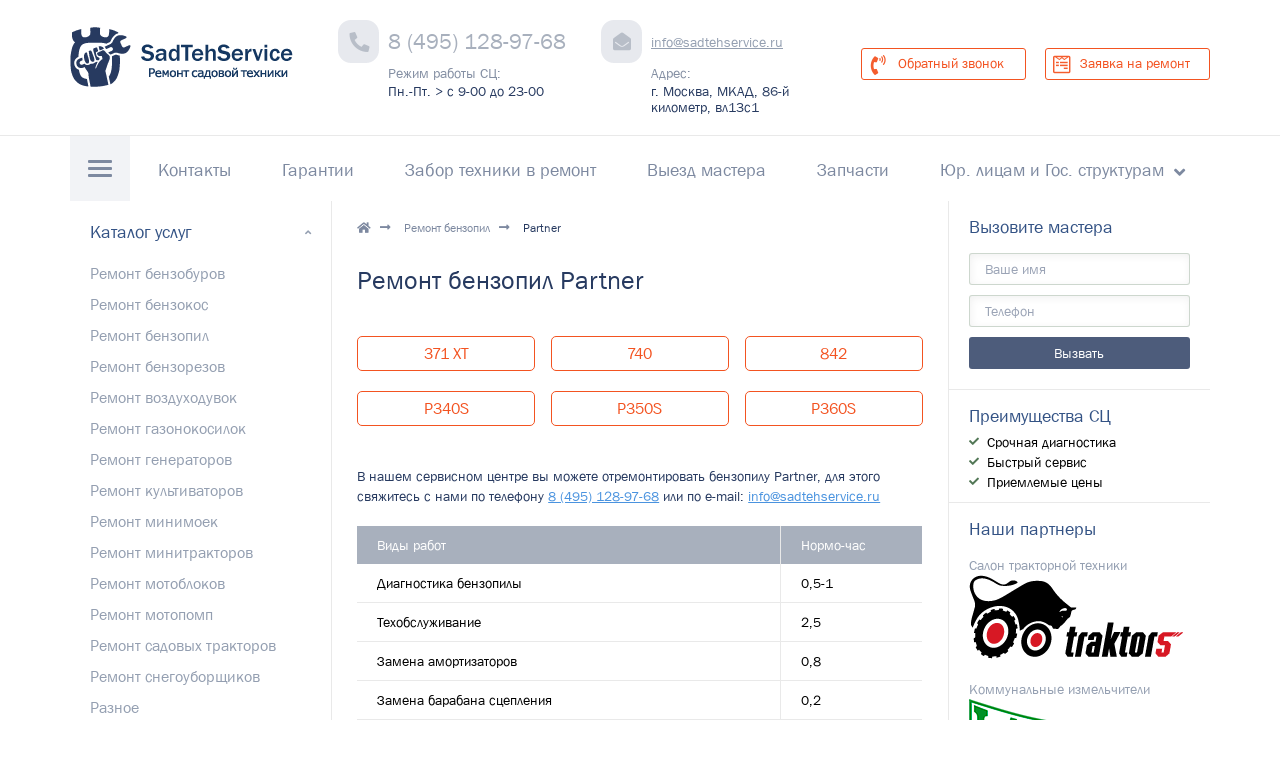

--- FILE ---
content_type: text/html; charset=UTF-8
request_url: https://www.sadtehservice.ru/remont-benzopil-partner/
body_size: 7992
content:
<!DOCTYPE html>
<html xmlns="http://www.w3.org/1999/xhtml">
<head>
    <meta http-equiv="Content-Type" content="text/html; charset=utf-8">
    <base href="https://www.sadtehservice.ru/">
    <script type="text/javascript">
                var WAROOT_URL = 'https://www.sadtehservice.ru/';//ok            </script>
    <title>Ремонт бензопилы Partner в Москве - низкие цены в сервисном центре СадТехСервис</title>
<meta name="description" content="У нас в сервисном центре в Москве вы можете провести ремонт бензопилы Partner быстро и качественно! Звоните или оставляйте заявку на сайте!">
<meta name="viewport" content="width=device-width, initial-scale=1.0, maximum-scale=1, user-scalable=0">
<meta name="format-detection" content="telephone=no">
<link rel="shortcut icon" href="/icon.ico">
<meta name="yandex-verification" content="fb6e2e0848da33de" />
    <link rel="stylesheet" href="/published/publicdata/SADTECHSERVICE/attachments/SC/themes/sadtehservice/main.css?1767357492" type="text/css">
    
    <link rel="stylesheet" href="/published/SC/html/scripts/css/jquery.fancybox.css" type="text/css">

</head>
<body >

    <div id="wrapper">

    <div id="modal" class="st-modal mfp-hide">
        <div class="st-modal__head">
            <span class="title-site title-site--h3 title-site--center">Заявка на ремонт</span>
        </div>
        <span class="message-feedback1"></span>
        <form action="/phone/" class="st-form">
            <input name="send" type="hidden" value="1">
            <input name="phone" type="hidden" value="0">
            <div class="st-form-grid">
                <div class="st-form-grid__col-left">
                    <div class="form-group">
                        <label for="formNames2" class="form-group__label">Имя</label>
                        <input id="formNames2" name="customer_name" class="form-group__field" type="text" required>
                    </div>

                    <div class="form-group">
                        <label for="formEmail2" class="form-group__label">e-mail</label>
                        <input id="formEmail2" name="customer_mail" class="form-group__field" type="email"
                               pattern="[^@]+@[^@]+\.[a-zA-Z]{2,6}" required>
                    </div>

                    <div class="form-group">
                        <label for="formTel2" class="form-group__label">Телефон</label>
                        <input id="formTel2" name="customer_phone" class="form-group__field mask-phone" type="tel" required>
                    </div>
                </div>
                <div class="st-form-grid__col-left">
                    <div class="form-group">
                        <label for="formTextarea2" class="form-group__label">Ваш вопрос или комментарий</label>
                        <textarea id="formTextarea2" name="customer_comment" class="form-group__textarea"></textarea>

                    </div>

                    <div class="form-group form-group--check">
                        <input id="formCheckbox2" type="checkbox" checked>
                        <label for="formCheckbox2" class="form-group__label">Согласен с условиями обработки персональных данных</label>
                    </div>
                </div>
            </div>
            <div class="st-form-grid__col-center"><input type="submit" class="btn btn--danger btn--min-width send-feedback"
                                                         value="Отправить заявку">
            </div>
        </form>
    </div>

    <div id="modal-back" class="st-modal mfp-hide">
        <div class="st-modal__head">
            <span class="title-site title-site--h3 title-site--center">Обратный звонок</span>
        </div>

        <span class="message-feedback2"></span>
        <form action="/phone/" class="st-form">
            <input name="send" type="hidden" value="2">
            <input name="phone" type="hidden" value="1">

            <div class="st-form-grid">
                <div class="st-form-grid__col-left">
                    <div class="form-group">
                        <label for="formNames1" class="form-group__label">Имя</label>
                        <input id="formNames1" name="customer_name" class="form-group__field" type="text" required>
                    </div>

                    <div class="form-group">
                        <label for="formTel1" class="form-group__label">Телефон</label>
                        <input id="formTel1" name="customer_phone" class="form-group__field mask-phone" type="tel" required>
                    </div>
                </div>
                <div class="st-form-grid__col-left">
                    <div class="form-group">
                        <label for="formTextarea1" class="form-group__label">Ваш вопрос или комментарий</label>
                        <textarea id="formTextarea1" name="customer_comment" class="form-group__textarea"></textarea>

                    </div>

                    <div class="form-group form-group--check">
                        <input id="formCheckbox1" type="checkbox" checked>
                        <label for="formCheckbox1" class="form-group__label">Согласен с условиями обработки персональных данных</label>
                    </div>
                </div>
            </div>
            <div class="st-form-grid__col-center"><input type="submit" class="btn btn--danger btn--min-width  send-feedback"
                                                         value="Перезвонить мне"></div>
        </form>
    </div>


    <header id="header" class="header">
        <div class="header-fix">
            <div class="container">

                <div class="header-top group">
                    <div class="logo"><a href="/"><img class="header-logo-img" src="/published/publicdata/SADTECHSERVICE/attachments/SC/images/sadtehservice/logo.png"
                                                       alt=""><img class="header-logo-img-text"
                                                                   src="/published/publicdata/SADTECHSERVICE/attachments/SC/images/sadtehservice/logo-text.png" alt="СадТехСервис"></a>
                    </div>

                    <div class="header-contact header-contact--tel">
                        <a href="tel:84951289768" class="header-contact__icon"><i class="fa icon-phone"></i></a>
                        <div class="header-contact__content">
                            <a href="tel:84951289768" class="contact-link contact-link--phone">8 (495) 128-97-68</a>
                            <div class="contact-desc">
                                <span class="contact-desc__name">Режим работы СЦ:</span>
                                <span class="contact-desc__time">Пн.-Пт. > с 9-00 до 23-00</span>
                            </div>
                        </div>
                    </div>

                    <div class="header-contact header-contact--mail">
                        <a href="mailto:info@sadtehservice.ru" class="header-contact__icon"><i class="fa icon-mail"></i></a>
                        <div class="header-contact__content">
                            <a href="mailto:info@sadtehservice.ru" class="contact-link contact-link--mail">info@sadtehservice.ru</a>
                            <div class="contact-desc">
                                <span class="contact-desc__name">Адрес:</span>
                                <span class="contact-desc__time">г. Москва, МКАД, 86-й километр, вл13с1</span>
                            </div>
                        </div>
                    </div>

                    <ul class="header-links">
                        <li>
                            <a href="#modal-back" class="btn btn--icon btn--border open-modal">
                                <i class="btn__icon btn__icon--left fas fa-phone-volume"></i>
                                <span class="btn__icon-text">Обратный звонок</span>
                            </a>
                        </li>
                        <li>
                            <a href="#modal" class="btn btn--icon btn--border open-modal">
                                <i class="btn__icon btn__icon--left fab fa-wpforms"></i>
                                <span class="btn__icon-text">Заявка на ремонт</span>
                            </a>
                        </li>
                    </ul>
                </div>

            </div>
        </div>

        <div class="head-menu">
            <div class="container group">
                <div class="burger-menu">
                    <div class="burger-menu-box">
                        <div class="burger-menu-inner"></div>
                    </div>
                </div>


                <div class="menu-wrapper-fixed">
                    <div class="menu-open-wrapper">

                        <div class="header-nav">

                            <ul class="menu">
                                <li class="menu-item">
                                    <a class="menu-item__link" href="/auxpage_kontakty/">Контакты</a>
                                </li>
                                <li class="menu-item">
                                    <a class="menu-item__link" href="/auxpage_garantiya-na-raboty/">Гарантии</a>
                                </li>
                                <li class="menu-item">
                                    <a class="menu-item__link" href="/auxpage_zabor-tehniki-v-remont/">Забор техники в ремонт</a>
                                </li>
                                <li class="menu-item">
                                    <a class="menu-item__link" href="/auxpage_vyezd-mastera/">Выезд мастера</a>
                                </li>
                                <li class="menu-item">
                                    <a class="menu-item__link" href="/auxpage_zakaz-zapchastej/">Запчасти</a>
                                </li>
                                <li class="menu-item">
                                    <span class="menu-item__link menu-item__link--dd-open">Юр. лицам и Гос. структурам</span>
                                    <ul class="menu-dd">
                                        <li class="menu-dd-item">
                                            <a href="/auxpage_kontakty/" class="menu-dd-item__link">Контакты</a>
                                        </li>
                                    </ul>
                                </li>
                            </ul>
                        </div>

                            <ul class="menu menu--drop">
                                                    <li class="menu-item">
                    <a href="/remont-benzoburov/" class="menu-item__link">Ремонт бензобуров</a>
                </li>
                                                                <li class="menu-item">
                    <a href="/remont-benzokos/" class="menu-item__link">Ремонт бензокос</a>
                </li>
                                                                <li class="menu-item">
                    <a href="/remont-benzopil/" class="menu-item__link">Ремонт бензопил</a>
                </li>
                                                                <li class="menu-item">
                    <a href="/remont-benzorezov/" class="menu-item__link">Ремонт бензорезов</a>
                </li>
                                                                <li class="menu-item">
                    <a href="/remont-vozduhoduvok/" class="menu-item__link">Ремонт воздуходувок</a>
                </li>
                                                                <li class="menu-item">
                    <a href="/remont-benzinovyh-gazonokosilok/" class="menu-item__link">Ремонт газонокосилок</a>
                </li>
                                                                <li class="menu-item">
                    <a href="/remont-generatorov/" class="menu-item__link">Ремонт генераторов</a>
                </li>
                                                                <li class="menu-item">
                    <a href="/remont-benzinovyh-kultivatorov/" class="menu-item__link">Ремонт культиваторов</a>
                </li>
                                                                <li class="menu-item">
                    <a href="/remont-minimoek/" class="menu-item__link">Ремонт минимоек</a>
                </li>
                                                                <li class="menu-item">
                    <a href="/remont-minitraktorov/" class="menu-item__link">Ремонт минитракторов</a>
                </li>
                                                                <li class="menu-item">
                    <a href="/remont-motoblokov/" class="menu-item__link">Ремонт мотоблоков</a>
                </li>
                                                                <li class="menu-item">
                    <a href="/remont-motopomp/" class="menu-item__link">Ремонт мотопомп</a>
                </li>
                                                                <li class="menu-item">
                    <a href="/remont-sadovyh-traktorov/" class="menu-item__link">Ремонт садовых тракторов</a>
                </li>
                                                                <li class="menu-item">
                    <a href="/remont-benzinovyh-snegouborshchikov/" class="menu-item__link">Ремонт снегоуборщиков</a>
                </li>
                                                                <li class="menu-item">
                    <a href="/raznye-remontnye-raboty/" class="menu-item__link">Разное</a>
                </li>
                                                                                                                                                                                                                                                                                            </ul>




                    </div>

                </div>
            </div>
        </div>
</div>

</header>


<div id="middle">

    
    <div class="section-main-grid">
        <div class="container">
            <div class="main-grid ">
                <div class="main-content main-grid__col-one main-content--container">

                    <ul class="bread-crumbs">
    <li><a href="/"><i class="fas fa-home"></i></a></li>
                                <li >
                            <a href='/remont-benzopil/'>Ремонт бензопил</a>
                        </li>
                        <li class="active">
                            Partner
                    </li>
        </ul>


<h1 class="title-site title-site--h1 title-site--push-bt-lg">Ремонт бензопил Partner</h1>
                                                                                                                                        <div class="grid-btn">
                                                                                        <div class="grid-btn__item"><a href="/remont-benzopily-partner-371-xt/"><span
                                    class="car-icon-0"></span>371 XT</a></div>
                                                                                                        <div class="grid-btn__item"><a href="/remont-benzopily-partner-740/"><span
                                    class="car-icon-0"></span>740</a></div>
                                                                                                        <div class="grid-btn__item"><a href="/remont-benzopily-partner-842/"><span
                                    class="car-icon-0"></span>842</a></div>
                                                                                                        <div class="grid-btn__item"><a href="/remont-benzopily-partner-p340s/"><span
                                    class="car-icon-0"></span>P340S</a></div>
                                                                                                        <div class="grid-btn__item"><a href="/remont-benzopily-partner-p350s/"><span
                                    class="car-icon-0"></span>P350S</a></div>
                                                                                                        <div class="grid-btn__item"><a href="/remont-benzopily-partner-p360s/"><span
                                    class="car-icon-0"></span>P360S</a></div>
                                    </div>
        

<p>В нашем сервисном центре вы можете отремонтировать бензопилу Partner, для этого свяжитесь с нами по телефону <a href="tel:84951289768">8 (495) 128-97-68</a> или по e-mail: <a href="mailto:info@sadtehservice.ru">info@sadtehservice.ru</a></p>
<div class="table">
<div class="t-row">
<div class="t-th">Виды работ</div>
<div class="t-th">Нормо-час</div>
</div>
<div class="t-row">
<div class="t-td">Диагностика бензопилы</div>
<div class="t-td">0,5-1</div>
</div>
<div class="t-row">
<div class="t-td">Техобслуживание</div>
<div class="t-td">2,5</div>
</div>
<div class="t-row">
<div class="t-td">Замена амортизаторов</div>
<div class="t-td">0,8</div>
</div>
<div class="t-row">
<div class="t-td">Замена барабана сцепления</div>
<div class="t-td">0,2</div>
</div>
<div class="t-row">
<div class="t-td">Замена барабана стартера</div>
<div class="t-td">0,3</div>
</div>
<div class="t-row">
<div class="t-td">Замена ведущей звездочки</div>
<div class="t-td">0,2</div>
</div>
<div class="t-row">
<div class="t-td">Замена воздуховода</div>
<div class="t-td">0,6</div>
</div>
<div class="t-row">
<div class="t-td">Замена воздушного фильтра</div>
<div class="t-td">0,1</div>
</div>
<div class="t-row">
<div class="t-td">Замена впускного патрубка</div>
<div class="t-td">0,7</div>
</div>
<div class="t-row">
<div class="t-td">Замена выключателя зажигания</div>
<div class="t-td">0,2</div>
</div>
<div class="t-row">
<div class="t-td">Замена глушителя</div>
<div class="t-td">0,25</div>
</div>
<div class="t-row">
<div class="t-td">Замена сапуна трубки масляного фильтра</div>
<div class="t-td">0,33</div>
</div>
<div class="t-row">
<div class="t-td">Замена карбюратора</div>
<div class="t-td">0,3</div>
</div>
<div class="t-row">
<div class="t-td">Замена картера</div>
<div class="t-td">2</div>
</div>
<div class="t-row">
<div class="t-td">Замена катушки стартера</div>
<div class="t-td">0,2</div>
</div>
<div class="t-row">
<div class="t-td">Замена коленвала</div>
<div class="t-td">2,5</div>
</div>
<div class="t-row">
<div class="t-td">Замена крышки тормоза</div>
<div class="t-td">0,6</div>
</div>
<div class="t-row">
<div class="t-td">Замена курка/блокиратора газа</div>
<div class="t-td">0,4</div>
</div>
<div class="t-row">
<div class="t-td">Замена ленты тормоза</div>
<div class="t-td">0,33</div>
</div>
<div class="t-row">
<div class="t-td">Замена магнето</div>
<div class="t-td">0,25</div>
</div>
<div class="t-row">
<div class="t-td">Замена маслонасоса</div>
<div class="t-td">0,3</div>
</div>
<div class="t-row">
<div class="t-td">Замена маслопровода / фильтра</div>
<div class="t-td">0,3</div>
</div>
<div class="t-row">
<div class="t-td">Замена маховика</div>
<div class="t-td">0,5</div>
</div>
<div class="t-row">
<div class="t-td">Замена муфты сцепления</div>
<div class="t-td">0,2</div>
</div>
<div class="t-row">
<div class="t-td">Замена натяжителя цепи</div>
<div class="t-td">0,1</div>
</div>
<div class="t-row">
<div class="t-td">Замена опоры воздушного фильтра</div>
<div class="t-td">0,1</div>
</div>
<div class="t-row">
<div class="t-td">Замена топливной трубки</div>
<div class="t-td">0,33</div>
</div>
<div class="t-row">
<div class="t-td">Замена передней рукоятки</div>
<div class="t-td">0,2</div>
</div>
<div class="t-row">
<div class="t-td">Замена плунжера маслонасоса</div>
<div class="t-td">0,4</div>
</div>
<div class="t-row">
<div class="t-td">Замена подшипника муфты сцепления</div>
<div class="t-td">0,2</div>
</div>
<div class="t-row">
<div class="t-td">Замена поршневого кольца</div>
<div class="t-td">1,3</div>
</div>
<div class="t-row">
<div class="t-td">Замена поршня</div>
<div class="t-td">1</div>
</div>
<div class="t-row">
<div class="t-td">Замена праймера</div>
<div class="t-td">0,16</div>
</div>
<div class="t-row">
<div class="t-td">Замена провода высокого напряжения</div>
<div class="t-td">0,3</div>
</div>
<div class="t-row">
<div class="t-td">Замена пружины муфты сцепления</div>
<div class="t-td">0,3</div>
</div>
<div class="t-row">
<div class="t-td">Замена крышки / пружины стартера</div>
<div class="t-td">0,3</div>
</div>
<div class="t-row">
<div class="t-td">Замена пружины тормоза</div>
<div class="t-td">0,33</div>
</div>
<div class="t-row">
<div class="t-td">Замена рукоятки тормоза цепи</div>
<div class="t-td">0,2</div>
</div>
<div class="t-row">
<div class="t-td">Замена рычага воздушной заслонки</div>
<div class="t-td">0,2</div>
</div>
<div class="t-row">
<div class="t-td">Замена сальников</div>
<div class="t-td">0,2</div>
</div>
<div class="t-row">
<div class="t-td">Замена сапуна топливного бака</div>
<div class="t-td">0,2</div>
</div>
<div class="t-row">
<div class="t-td">Замена собачки / пружины</div>
<div class="t-td">0,2</div>
</div>
<div class="t-row">
<div class="t-td">Замена стартера в сборе</div>
<div class="t-td">0,1</div>
</div>
<div class="t-row">
<div class="t-td">Замена топливного бака</div>
<div class="t-td">0,2</div>
</div>
<div class="t-row">
<div class="t-td">Замена топливопровода/фильтра</div>
<div class="t-td">0,2</div>
</div>
<div class="t-row">
<div class="t-td">Замена тормоза цепи в сборе</div>
<div class="t-td">0,1</div>
</div>
<div class="t-row">
<div class="t-td">Замена фильтра карбюратора</div>
<div class="t-td">0,4</div>
</div>
<div class="t-row">
<div class="t-td">Замена цилиндра</div>
<div class="t-td">1</div>
</div>
<div class="t-row">
<div class="t-td">Замена зубчатого упора</div>
<div class="t-td">0,1</div>
</div>
<div class="t-row">
<div class="t-td">Замена червячной втулки маслонасоса</div>
<div class="t-td">0,2</div>
</div>
<div class="t-row">
<div class="t-td">Замена шнура стартера</div>
<div class="t-td">0,2</div>
</div>
<div class="t-row">
<div class="t-td">Замена шпильки крепления шины</div>
<div class="t-td">0,4</div>
</div>
<div class="t-row">
<div class="t-td">Замена шпонки маховика</div>
<div class="t-td">0,5</div>
</div>
<div class="t-row">
<div class="t-td">Очистка глушителя</div>
<div class="t-td">0,3</div>
</div>
<div class="t-row">
<div class="t-td">Переборка карбюратора</div>
<div class="t-td">1</div>
</div>
<div class="t-row">
<div class="t-td">Проверка герметичности</div>
<div class="t-td">0,58</div>
</div>
<div class="t-row">
<div class="t-td">Промывка бензобака</div>
<div class="t-td">0,5</div>
</div>
<div class="t-row">
<div class="t-td">Промывка воздушного фильтра</div>
<div class="t-td">0,16</div>
</div>
<div class="t-row">
<div class="t-td">Промывка деталей двигателя</div>
<div class="t-td">0,65</div>
</div>
<div class="t-row">
<div class="t-td">Внешняя очистка от грязи</div>
<div class="t-td">0,33</div>
</div>
<div class="t-row">
<div class="t-td">Восстановление резьбы в корпусе</div>
<div class="t-td">0,33</div>
</div>
<div class="t-row">
<div class="t-td">Восстановление электропроводки</div>
<div class="t-td">0,7</div>
</div>
<div class="t-row">
<div class="t-td">Герметизация картера</div>
<div class="t-td">0,2</div>
</div>
<div class="t-row">
<div class="t-td">Герметизация маслопровода</div>
<div class="t-td">0,2</div>
</div>
<div class="t-row">
<div class="t-td">Герметизация патрубка карбюратора</div>
<div class="t-td">0,2</div>
</div>
<div class="t-row">
<div class="t-td">Зачистка рисок на поршне</div>
<div class="t-td">0,2</div>
</div>
<div class="t-row">
<div class="t-td">Промывка карбюратора</div>
<div class="t-td">0,33</div>
</div>
<div class="t-row">
<div class="t-td">Регулировка зазора магнето</div>
<div class="t-td">0,25</div>
</div>
<div class="t-row">
<div class="t-td">Регулировка карбюратора</div>
<div class="t-td">0,25</div>
</div>
<div class="t-row">
<div class="t-td">Регулировка маслонасоса</div>
<div class="t-td">0,25</div>
</div>
<div class="t-row">
<div class="t-td">Ремонт карбюратора</div>
<div class="t-td">0,6</div>
</div>
<div class="t-row">
<div class="t-td">Переборка</div>
<div class="t-td">3,5</div>
</div>
<div class="t-row">
<div class="t-td">Проверка работоспособности</div>
<div class="t-td">0,5</div>
</div>
<div class="t-row">
<div class="t-td">Зачистка рисок на цилиндре</div>
<div class="t-td">0,6</div>
</div>
<div class="t-row">
<div class="t-td">Изготовление цепи</div>
<div class="t-td">0,1</div>
</div>
<div class="t-row">
<div class="t-td">Ремонт маховика</div>
<div class="t-td">0,5</div>
</div>
<div class="t-row">
<div class="t-td">Ремонт стартера</div>
<div class="t-td">0,5</div>
</div>
<div class="t-row">
<div class="t-td">Любые другие работы</div>
<div class="t-td">Уточняйте!</div>
</div>
</div>




<p>
    <span class="title-site title-site--h3">Свяжитесь с нашими специалистами!</span>
    <span class="message-feedback4"></span>
<form action="/phone/" class="st-form st-form--wrapp">
    <input name="send" type="hidden" value="4">
    <input name="phone" type="hidden" value="3">


    <div class="st-form-grid">
        <div class="st-form-grid__col-left">
            <div class="form-group">
                <label for="formNames" class="form-group__label">Имя*</label>
                <input id="formNames" name="customer_name" class="form-group__field" type="text" required>
            </div>

            <div class="form-group">
                <label for="formEmail" class="form-group__label">E-mail*</label>
                <input id="formEmail" name="customer_mail" class="form-group__field" type="email"
                       pattern="[^@]+@[^@]+\.[a-zA-Z]{2,6}" required>
            </div>

            <div class="form-group">
                <label for="formTel" class="form-group__label">Телефон*</label>
                <input id="formTel" name="customer_phone" class="form-group__field mask-phone" type="tel" required>
            </div>
        </div>
        <div class="st-form-grid__col-left">
            <div class="form-group">
                <label for="formTextarea" class="form-group__label">Ваш вопрос или комментарий*</label>
                <textarea id="formTextarea" name="customer_comment" class="form-group__textarea"></textarea>

            </div>

            <div class="form-group form-group--check">
                <input id="formCheckbox" type="checkbox" checked>
                <label for="formCheckbox" class="form-group__label">Согласен с условиями обработки персональных данных</label>
            </div>
        </div>
    </div>
    <div class="st-form-grid__col-center"><input type="submit" class="btn btn--danger btn--min-width  send-feedback"
                                                 value="Отправить вопрос"></div>
</form>







<div class="about-us">
            <h2>Профессиональный ремонт мотопил Партнер</h2>
<p>Несмотря на то, что агрегаты этого шведского бренда относятся к полупрофессиональной и профессиональной категории садовой техники, с ними тоже случаются аварийные ситуации. И владельцам этих устройств становится просто необходим ремонт бензопил Partner в ближайшем СЦ. Практически все мастерские берут такие устройства в работу, но не у всех получается провести их полнофункциональное восстановление. Наш сервисный центр гарантирует стопроцентный успех всех ремонтных операций независимо от уровня поломки. При этом цена и качество проводимых нашими мастерами работ будут иметь один общий положительный показатель, который удовлетворит и нас и нашего клиента. Благодаря практическому опыту специалистов и профессиональным знаниям своих инженеров мы готовы к решению простых, сложных и даже, казалось бы, тупиковых задач по восстановлению работоспособности как отдельного узла пилы, так и всей ее конструкции.</p>
<p>В ремонте бензопил Партнер мы учитываем не только саму поломку, но и условия, приведшие к ее появлению. Таким образом при сдаче работы заказчик получает полный анализ критической ситуации, при повторном возникновении которой может случится подобная авария. Чтобы избежать этого, нашими мастерами предлагаются рекомендации по дальнейшей эксплуатации вашей мотопилы. Мы не только возвращаем вам исправленный пильный агрегат, но и оберегаем владельца от возможных ошибок в процессе работы с бензоинструментом. Для полноценного проведения восстановительных процедур могут потребоваться запасные части к пильным агрегатам фирмы Partner, что не вызовет у нас никаких затруднений. Все дело в том, что мы имеем практически весь ассортимент комплектующих для цепных пил этой торговой марки на нашем складе, поэтому можем провести любую замену. У вас также есть возможность по невысокой стоимости приобрести эти запчасти для собственноручного ремонта инструмента.</p>
<p>В наших мастерских побывало много моделей бензопил Partner, ремонт для которых завершился удачно и с полным восстановлением всех функций. Наши мастера учитывали особенности каждой модели, что в итоге сократило время ремонта и повысило его качество. Приносите ваши пилы – мы точно знаем что нужно делать с вашим поломанным пильным агрегатом.</p>
    
    
</div>
                </div>

                <div class="main-catalog-box main-grid__col-two">

                        <div class="main-catalog main-catalog--opened">
        <div class="main-catalog__btn"><span class="title-md">Каталог услуг</span><i class="fas fa-angle-down"></i>
        </div>
        <ul class="main-catalog__list">
                                                                    <li>
                        <a href="/remont-benzoburov/">Ремонт бензобуров</a>
                    </li>
                                                                                    <li>
                        <a href="/remont-benzokos/">Ремонт бензокос</a>
                    </li>
                                                                                    <li>
                        <a href="/remont-benzopil/">Ремонт бензопил</a>
                    </li>
                                                                                    <li>
                        <a href="/remont-benzorezov/">Ремонт бензорезов</a>
                    </li>
                                                                                    <li>
                        <a href="/remont-vozduhoduvok/">Ремонт воздуходувок</a>
                    </li>
                                                                                    <li>
                        <a href="/remont-benzinovyh-gazonokosilok/">Ремонт газонокосилок</a>
                    </li>
                                                                                    <li>
                        <a href="/remont-generatorov/">Ремонт генераторов</a>
                    </li>
                                                                                    <li>
                        <a href="/remont-benzinovyh-kultivatorov/">Ремонт культиваторов</a>
                    </li>
                                                                                    <li>
                        <a href="/remont-minimoek/">Ремонт минимоек</a>
                    </li>
                                                                                    <li>
                        <a href="/remont-minitraktorov/">Ремонт минитракторов</a>
                    </li>
                                                                                    <li>
                        <a href="/remont-motoblokov/">Ремонт мотоблоков</a>
                    </li>
                                                                                    <li>
                        <a href="/remont-motopomp/">Ремонт мотопомп</a>
                    </li>
                                                                                    <li>
                        <a href="/remont-sadovyh-traktorov/">Ремонт садовых тракторов</a>
                    </li>
                                                                                    <li>
                        <a href="/remont-benzinovyh-snegouborshchikov/">Ремонт снегоуборщиков</a>
                    </li>
                                                                                    <li>
                        <a href="/raznye-remontnye-raboty/">Разное</a>
                    </li>
                                                                                                                                                                                                                                                                                                                                                                                                                </ul>
    </div>



                    <div class="main-price">
                        <span class="main-price__tt title-md">Способы оплаты</span>
                        <ul class="main-price__list">
                            <li>Наличные</li>
                            <li>По счёту</li>
                            <li>Банковские карты</li>
                        </ul>
                    </div>

                    <div class="main-sertific">
                        <span class="main-sertific__tt title-md">Сертификаты</span>
                        
                    </div>
                </div>

                <div class="main-order-box main-grid__col-three">
                                                            <div class="form-order">
                        <span class="form-order__tt title-md">Вызовите мастера</span>
                        <span class="message-feedback3"></span>
                        <form action="/phone/">
                            <input name="send" type="hidden" value="3">
                            <input name="phone" type="hidden" value="2">

                            <div class="form-order__item">
                                <input id="formName" class="form-order-field" name="customer_name" type="text" placeholder="Ваше имя">
                            </div>
                            <div class="form-order__item">
                                <input id="formPhone" name="customer_phone" class="form-order-field mask-phone" type="tel"
                                       placeholder="Телефон" required>
                            </div>
                            <div class="form-order__item">
                                <input id="formName" class="btn btn--second-st btn--max  send-feedback" type="submit" value="Вызвать">
                            </div>
                        </form>
                    </div>

                    <div class="main-order-skills">
                        <span class="main-order-skills__tt title-md">Преимущества СЦ</span>
                        <ul class="main-order-skills__list">
                            <li>Срочная диагностика</li>
                            <li>Быстрый сервис</li>
                            <li>Приемлемые цены</li>
                        </ul>
                    </div>

                    <div class="main-order-brands">

                        <span class="main-order-brands__tt title-md">Наши партнеры</span>
                                                <span class="main-order-brands__text">Салон тракторной техники</span>
            <div class="main-order-brands__img"><img
                        src="/published/publicdata/SADTECHSERVICE/attachments/SC/products_pictures/traktor5-partner_enl.png"
                        alt=""></div>
                    <span class="main-order-brands__text">Коммунальные измельчители</span>
            <div class="main-order-brands__img"><img
                        src="/published/publicdata/SADTECHSERVICE/attachments/SC/products_pictures/laski_enl.png"
                        alt=""></div>
        
    

                    </div>
                </div>

            </div>
        </div>
    </div>

    
                <tr>    <td valign=top width="100%">
            </td>
    </tr>
    <div class="section-gallery">
        <span class="gallery-title title-site title-site--h3 title-site--center">Галерея ремонтов</span>
        <div class="g-box slider-clear owl-carousel">
                                                                                                <a href="/remont-minitraktorov-foto/" class="g-box__item">
                    <span class="g-box-bg">
                        <img src="/published/publicdata/SADTECHSERVICE/attachments/SC/products_pictures/IMG_4525.JPG" alt="Минитракторы" >
                    </span>
                    <span class="g-box-text"><span>Минитракторы</span><span>3 фото</span></span>
                </a>
                    </div>
    </div>

    </div>

<div class="page-buffer"></div>
</div><!-- #wrapper -->

<footer id="footer" class="footer">
    <div class="footer-primery-box">
        <div class="container">
            <div class="footer-item footer-item--col-one">
                <div class="footer-item-title"><span>Контакты</span></div>
                <div class="footer-contact">
                    <span class="footer-contact__adr">Адрес:<br>г. Москва, МКАД, 86-й километр, владение 13, строение 1</span>
                    <div class="footer-contact__mail">
                        <a href="mailto:info@sadtehservice.ru">info@sadtehservice.ru</a>
                    </div>
                    <div class="footer-contact__tel">
                        <a href="tel:84951289768">8(495) 128-97-68</a>
                    </div>
                    <ul class="footer-contact__social">
                        <li><a href="#"><i class="fab fa-twitter"></i></a></li>
                        <li><a href="#"><i class="fab fa-vk"></i></a></li>
                        <li><a href="#"><i class="fab fa-facebook-square"></i></a></li>
                    </ul>
                </div>
            </div>
            <div class="footer-item footer-item--col-two">
                <div class="footer-item-title"><span>Подбор запчастей</span></div>
                <ul class="footer-list">
                    <li></li>
                </ul>
            </div>
            <div class="footer-item footer-item--col-three">
                <div class="footer-item-title"><span>Выезд мастера</span></div>
                <ul class="footer-list">
                    <li></li>
                </ul>
            </div>
            <div class="footer-item footer-item--col-four">
                <div class="footer-item-title"><span>Забор техники</span></div>
                <ul class="footer-list">
                    <li></li>
                </ul>
            </div>
        </div>
    </div>
    <div class="footer-secondary-box">
        <div class="container">
            <div class="footer-logo"><a href="/"><img src="/published/publicdata/SADTECHSERVICE/attachments/SC/images/sadtehservice/logo-text.png" alt="садтехсервис"></a></div>
            <div class="footer-logo"><a href="/"><a href="/">Сервисный центр СадТехСервис</a></div>
            <div class="footer-item-title"><span class="footer-item-title__text-sm">Все права защищены.  Перепечатка материалов сайта только с письменного разрешения SadTehService.</span>
            </div>
        </div>
    </div>
</footer><!-- #footer -->


    

<script src="/published/publicdata/SADTECHSERVICE/attachments/SC/themes/sadtehservice/js/jquery-2.2.0.min.js"></script>
<script src="/published/publicdata/SADTECHSERVICE/attachments/SC/themes/sadtehservice/js/libs/jcf.js"></script>
<script src="/published/publicdata/SADTECHSERVICE/attachments/SC/themes/sadtehservice/js/libs/magnific-popup.min.js"></script>
<script src="/published/publicdata/SADTECHSERVICE/attachments/SC/themes/sadtehservice/js/libs/owl.carousel.min.js"></script>
<script type="text/javascript" src="/published/SC/html/scripts/js/jquery.fancybox.js"></script>
<script src="/published/publicdata/SADTECHSERVICE/attachments/SC/themes/sadtehservice/js/main.js?3.0.5"></script>


<!-- Yandex.Metrika counter -->
<script type="text/javascript" >
   (function(m,e,t,r,i,k,a){m[i]=m[i]||function(){(m[i].a=m[i].a||[]).push(arguments)};
   m[i].l=1*new Date();k=e.createElement(t),a=e.getElementsByTagName(t)[0],k.async=1,k.src=r,a.parentNode.insertBefore(k,a)})
   (window, document, "script", "https://mc.yandex.ru/metrika/tag.js", "ym");

   ym(52313395, "init", {
        clickmap:true,
        trackLinks:true,
        accurateTrackBounce:true,
        webvisor:true
   });
</script>
<noscript><div><img src="https://mc.yandex.ru/watch/52313395" style="position:absolute; left:-9999px;" alt="" /></div></noscript>
<!-- /Yandex.Metrika counter -->

</body>
</html>

--- FILE ---
content_type: text/css
request_url: https://www.sadtehservice.ru/published/publicdata/SADTECHSERVICE/attachments/SC/themes/sadtehservice/main.css?1767357492
body_size: 83849
content:
/*! normalize.css v5.0.0 | MIT License | github.com/necolas/normalize.css */
button, hr, input {
    overflow: visible;
}

.another-works {
  background-color: #f3f3f3;
  padding: 30px 0;
  text-align: center;
  margin-top:20px;
}

.another-works .form-title {
    text-align: center;
    font: 14px/21px "TrajanPro-Bold", sans-serif; 
}
.another-works a{
	margin: 0 20px 10px 0;
	display: inline-block;
	font-size: 14px;
}

audio, canvas, progress, video {
    display: inline-block;
}

progress, sub, sup {
    vertical-align: baseline;
}

[type=checkbox], [type=radio], legend {
    padding: 0;
    box-sizing: border-box;
}

html {
    font-family: sans-serif;
    line-height: 1.15;
    -ms-text-size-adjust: 100%;
    -webkit-text-size-adjust: 100%;
}

body {
    margin: 0;
}

article, aside, details, figcaption, figure, footer, header, main, menu, nav, section {
    display: block;
}

h1 {
    margin: .67em 0;
    font-size: 2em;
}

figure {
    margin: 1em 40px;
}

hr {
    height: 0;
    box-sizing: content-box;
}

code, kbd, pre, samp {
    font-family: monospace, monospace;
    font-size: 1em;
}

a {
    background-color: transparent;
    -webkit-text-decoration-skip: objects;
}

a:active, a:hover {
    outline-width: 0;
}

abbr[title] {
    text-decoration: underline;
    text-decoration: underline dotted;
    border-bottom: none;
}

b, strong {
    font-weight: bolder;
}

dfn {
    font-style: italic;
}

mark {
    color: #000000;
    background-color: #ffff00;
}

small {
    font-size: 80%;
}

sub, sup {
    position: relative;
    font-size: 75%;
    line-height: 0;
}

sub {
    bottom: -.25em;
}

sup {
    top: -.5em;
}

audio:not([controls]) {
    display: none;
    height: 0;
}

img {
    border-style: none;
}

svg:not(:root) {
    overflow: hidden;
}

button, input, optgroup, select, textarea {
    margin: 0;
    font-family: sans-serif;
    font-size: 100%;
    line-height: 1.15;
}

button, select {
    text-transform: none;
}

[type=reset], [type=submit], button, html [type=button] {
    -webkit-appearance: button;
}

[type=button]::-moz-focus-inner, [type=reset]::-moz-focus-inner, [type=submit]::-moz-focus-inner, button::-moz-focus-inner {
    padding: 0;
    border-style: none;
}

[type=button]:-moz-focusring, [type=reset]:-moz-focusring, [type=submit]:-moz-focusring, button:-moz-focusring {
    outline: ButtonText dotted 1px;
}

fieldset {
    margin: 0 2px;
    padding: .35em .625em .75em;
    border: 1px solid silver;
}

legend {
    display: table;
    max-width: 100%;
    color: inherit;
    white-space: normal;
}

textarea {
    overflow: auto;
}

[type=number]::-webkit-inner-spin-button, [type=number]::-webkit-outer-spin-button {
    height: auto;
}

[type=search] {
    outline-offset: -2px;
    -webkit-appearance: textfield;
}

[type=search]::-webkit-search-cancel-button, [type=search]::-webkit-search-decoration {
    -webkit-appearance: none;
}

::-webkit-file-upload-button {
    font: inherit;
    -webkit-appearance: button;
}

summary {
    display: list-item;
}

[hidden], template {
    display: none;
}

/* ----- Fonts ------------------------- */
@font-face {
    font-family: "FranklinGothic-Book";
    src: url('fonts/franklingothicbook.woff') format('woff');
    font-weight: normal;
    font-style: normal;
}

@font-face {
    font-family: "FranklinGothic-Heavy";
    src: url('fonts/FRAHV.woff') format('woff');
    font-weight: normal;
    font-style: normal;
}

/* ----- Typography -------------------- */
* {
    -webkit-box-sizing: border-box;
    -moz-box-sizing: border-box;
    box-sizing: border-box;
}

body {
    width: 100%;
    margin: 0;
    padding: 0;
    font: 14px "FranklinGothic-Book", Arial, sans-serif;
    line-height: 20px;
    color: #273a60;
    background-color: #ffffff;
}

h1, h2, h3, h4, h5, h6, .title-site {
    display: block;
    margin: 0 0 20px 0;
    padding: 0;
    font-family: "FranklinGothic-Book", Arial, sans-serif;
    line-height: 1.2em;
    color: #273a60;
}

h1, .title-site--h1 {
    margin-bottom: 20px;
    font-size: 26px;
    font-weight: normal;
}

h2, .title-site--h2 {
    margin-bottom: 20px;
    font-size: 24px;
}

h3, .title-site--h3 {
    font-size: 23px;
}

h4, .title-site--h4 {
    font-size: 22px;
}

h5, .title-site--h5 {
    font-size: 20px;
}

h6, .title-site--h6 {
    font-size: 18px;
}

.title-site--upp-non {
    text-transform: none;
}

.title-site--upp {
    text-transform: uppercase;
}

.title-site--center {
    text-align: center;
}

.title-site--push-none {
    margin-bottom: 0;
}

.title-site--push-bt {
    margin-bottom: 30px;
}

.title-site--push-bt-md {
    margin-bottom: 40px;
}

.title-site--font-bold {
    font-family: 'FranklinGothic-Heavy', Arial, sans-serif;
}

.title-site--col-light, .color-light {
    color: #ffffff;
}

.title-site--col-danger {
    color: #f34842;
}

.title-site--col-dark {
    color: #343434;
}

ul, ol {
    margin: 0;
    padding: 0;
    list-style-type: none;
}

li {
    margin: 0;
    padding: 0;
}

p {
    margin: 0 0 20px;
}

.text-bl ul {
    margin-bottom: 20px;
    padding-left: 15px;
    list-style-type: disc;
}

.text-bl ol {
    margin-bottom: 20px;
    padding-left: 15px;
    list-style-type: decimal;
}

.text-bl li {
    margin-bottom: 10px;
}

.text--center {
    text-align: center;
}

.text--left {
    text-align: left;
}

.text--right {
    text-align: right;
}

.text--uppercase {
    text-transform: uppercase;
}

img {
    max-width: 100%;
    vertical-align: middle;
}

a {
    color: #4a93df;
    text-decoration: underline;
}

a:hover {
    color: #3486db;
    text-decoration: none;
}

/* Min width 768 pixels */
@media only screen and (min-width: 768px) {
    h1, .title-site--h1 {
        font-size: 26px;
    }

    h2, .title-site--h2 {
        font-size: 24px;
    }

    h3, .title-site--h3 {
        font-size: 22px;
    }

    h4, .title-site--h4 {
        font-size: 20px;
    }

    h5, .title-site--h5 {
        font-size: 18px;
    }

    h6, .title-site--h6 {
        font-size: 16px;
    }

    .text-bl-grid {
        display: flex;
        justify-content: space-between;
    }

    .text-bl-grid__half-col {
        width: 48%;
    }

    .title-site--push-bt-lg {
        margin-bottom: 50px;
    }

    /* end media min width 768 pixels */
}

/* ----- END Typography ---------------- */
/*                                       */
/*                                       */
/* ----- Button styles ----------------- */
.btn {
    position: relative;
    display: inline-block;
    margin: 0;
    padding: 4px 15px;
    font: normal normal 14px/24px "FranklinGothic-Book", Arial, sans-serif;
    color: #ffffff;
    text-align: center;
    vertical-align: middle;
    text-decoration: none;
    background-color: #527756;
    border: none;
    border-radius: 3px;
    outline: none;
    cursor: pointer;
}

.btn--border-st {
    border: 1px solid #28552d;
    line-height: 22px;
}

.btn:hover {
    color: #ffffff;
    text-decoration: none;
    background-color: #3e5b44;
}

.btn--second-st {
    background-color: #4d5c7b;
}

.btn--second-st:hover {
    background-color: #3f4b66;
}

.btn__icon-text {
    display: inline-block;
    vertical-align: middle;
}

.btn__icon--right {
}

.btn__icon--left {
}

.btn--border {
    line-height: 22px;
    color: #f35321;
    background: transparent;
    border: 1px solid #f35321;
}

.btn--border:hover {
    color: #ffffff;
    background-color: #f45d2e;
}

.btn--border.btn--second-st {
    color: #00c613;
    border-color: #00c613;
}

.btn--border.btn--second-st:hover {
    color: #ffffff;
}

.btn--min-width {
    min-width: 110px;
}

.btn--max {
    width: 100%;
}

.btn--sm {
    padding: 5px 10px;
    font-size: 12px;
}

.btn--sm.btn--min-width {
    min-width: 80px;
}

.btn--md {
    padding: 16px 25px;
    font-size: 18px;
}

.btn--md.btn--min-width {
    min-width: 140px;
}

.btn--lg {
    padding: 22px 30px;
    font-size: 24px;
}

.btn--lg.btn--min-width {
    min-width: 180px;
}

.btn--icon:hover .btn__icon {
    color: #fff;
}

.btn--icon {
    padding-left: 45px;
}

.btn--icon .btn__icon {
    color: #f45d2e;
    font-size: 20px;
    position: absolute;
    top: 0;
    left: 0;
    bottom: 0;
    width: 40px;
    text-align: center;
    line-height: 32px;
}

.btn--icon .btn__icon--right {
    left: auto;
    right: 0;
}

.btn--danger {
    border: 1px solid #f35321;
    background-color: #f45d2e;
    line-height: 23px;
    padding: 5px 20px;
}

.btn--danger:hover {
    border: 1px solid #f35321;
    background-color: #E93E0C;
}

.btn--danger.btn--min-width {
    min-width: 165px;
}

/* ----- END Buttons ------------------- */
/*                                       */
/*                                       */
/* ----- Font Awesome ------------------ */

@font-face {
    font-family: 'Font Awesome 5 Brands';
    font-style: normal;
    font-weight: normal;
    src: url("fonts/fa-brands-400.woff2") format("woff2"), url("fonts/fa-brands-400.svg#fontawesome") format("svg");
}

@font-face {
    font-family: 'Font Awesome 5 Free';
    font-style: normal;
    font-weight: 900;
    src: url("fonts/fa-solid-900.woff2") format("woff2"), url("fonts/fa-solid-900.svg#fontawesome") format("svg");
}

.fa,
.fas,
.far,
.fal,
.fab {
    -moz-osx-font-smoothing: grayscale;
    -webkit-font-smoothing: antialiased;
    display: inline-block;
    font-style: normal;
    font-variant: normal;
    text-rendering: auto;
    line-height: 1;
}

.fab {
    font-family: 'Font Awesome 5 Brands';
}

.fa,
.fas {
    font-family: 'Font Awesome 5 Free';
    font-weight: 900;
}

a.fa {
    text-decoration: none;
    outline: none;
}

.icon-phone:before {
    content: '\f095';
}

.icon-mail:before {
    content: '\f2b6';
}

.fa-phone-volume:before {
    content: "\f2a0";
}

.fa-wpforms:before {
    content: "\f298";
}

.fa-angle-right:before {
    content: "\f105";
}

.fa-twitter:before {
    content: "\f099";
}

.fa-vk:before {
    content: "\f189";
}

.fa-facebook-square:before {
    content: "\f082";
}

.fa-angle-down:before {
    content: "\f107";
}

.fa-home:before {
    content: "\f015";
}

/* ----- END Font Awesome -------------- */
/*                                       */
/*                                       */
/* ----- Forms ------------------------- */
.st-form {
    margin-bottom: 20px;
}

.st-form__tt {
    display: block;
}

.form-group {
    margin-bottom: 11px;
}

.form-group__label {
    display: block;
    margin-bottom: 6px;
    font-size: 14px;
    line-height: 18px;
    color: #596885;
}

.form-group--inline {
    display: flex;
    justify-content: space-between;
    align-items: center;
}

.form-group--inline .form-group__label {
    min-width: 140px;
    max-width: 140px;
    margin: 5px 0;
    padding: 0 10px 0 0;
}

.placeholder {
    color: #9ba4b6;
}

input:-moz-placeholder, input::-moz-placeholder, textarea:-moz-placeholder, textarea::-moz-placeholder {
    color: #9ba4b6;
    opacity: 1;
}

input::-webkit-input-placeholder, textarea::-webkit-input-placeholder {
    color: #9ba4b6;
    opacity: 1;
}

input:focus:-moz-placeholder, input:focus::-moz-placeholder, textarea:focus:-moz-placeholder, textarea:focus::-moz-placeholder {
    opacity: 0;
}

input:focus::-webkit-input-placeholder, textarea:focus::-webkit-input-placeholder {
    opacity: 0;
}

::-webkit-contacts-auto-fill-button {
    opacity: 0;
}

input[type="password"]::-webkit-contacts-auto-fill-button {
    opacity: 1;
}

input[type="text"],
input[type="password"],
input[type="search"],
input[type="email"],
input[type="url"],
input[type="range"],
input[type="tel"],
textarea {
    position: relative;
    width: 100%;
    height: 32px;
    padding: 0 15px;
    font: 14px "FranklinGothic-Book", Arial, sans-serif;
    color: #273a60;
    border-radius: 3px;
    outline: none;
    box-shadow: none;
    -webkit-appearance: none;
    box-shadow: inset 1px 2px 9px rgba(0, 0, 0, 0.06);
    border: 1px solid rgba(40, 85, 45, 0.23);
    background-color: #ffffff;
}

input:hover,
textarea:hover {
    border-color: rgba(0, 0, 0, 0.5);
}

input:focus,
textarea:focus {
    border-color: rgba(0, 0, 0, 0.2);
}

textarea {
    height: 120px;
    padding: 10px 15px;
    vertical-align: top;
    resize: none;
}

/* Min width 768 pixels */
@media only screen and (min-width: 768px) {
    .form-group-grid {
        display: flex;
        justify-content: space-between;
    }

    .form-group-grid__half-col {
        width: 48.5%;
    }

    .form-group-grid__three-col {
        width: 31.3%;
    }

    .form-group-grid__four-col {
        width: 22.8%;
    }

    .st-form {
        margin-bottom: 50px;
    }

    /* end media min width 768 pixels */
}

/* ----- END Forms --------------------- */
/*                                       */
/*                                       */
/* ----- Page structure ---------------- */
.clear {
    clear: both;
}

.group:after {
    content: ".";
    display: block;
    height: 0;
    clear: both;
    visibility: hidden;
}

#wrapper {
    position: relative;
    left: 0;
    width: 100%;
    min-width: 320px;
    transition: left 0.2s linear;
}

.section-st {
    padding: 20px 0;
}

.section-sm {
    padding: 20px 0;
}

.section-st--dark {
    background-color: #f7f7f7;
}

.section-st--light {
    background-color: #fefefe;
}

.container {
    padding-right: 15px;
    padding-left: 15px;
}

.visible-tabl,
.visible-devices,
.visible-desktop {
    display: none;
}

/* Min width 768 pixels */
@media only screen and (min-width: 768px) {
    .hidden-tabl {
        display: none;
    }

    .visible-tabl {
        display: block;
    }

    /* end media min width 768 pixels */
}

/* Min width 1000 pixels */
@media only screen and (min-width: 1000px) {
    html, body {
        display: flex;
        flex-direction: column;
        height: 100%;
    }

    #wrapper {
        flex: 1 0 auto;
    }

    .footer {
        flex: 0 0 auto;
    }

    .section-st {
        padding: 50px 0;
    }

    .container {
        max-width: 980px;
        margin: 0 auto;
        padding-right: 10px;
        padding-left: 10px;
    }

    .hidden-devices {
        display: none;
    }

    .visible-devices {
        display: block;
    }

    /* end media min width 1000 pixels */
}

/* Min width 1200 pixels */
@media only screen and (min-width: 1200px) {
    .container {
        max-width: 1180px;
        margin: 0 auto;
        padding-right: 20px;
        padding-left: 20px;
    }

    /* end media min width 1200 pixels */
}

/* Min width 1200 pixels */
@media only screen and (min-width: 1200px) {
    .hidden-desktop {
        display: none;
    }

    .visible-desktop {
        display: block;
    }

    /* end media min width 1200 pixels */
}

/* ----- END Page structure ------------ */
/*                                       */
/*                                       */
/* ----- Header ------------------------ */
.header {
    position: relative;
}

.header-top {
    padding: 22px 0;
}

.logo {
    float: left;
}

.logo a {
    display: block;
    outline: none;
    display: flex;
    justify-content: flex-start;
    align-items: center;
    width: 150px;
}

.logo img {
    display: block;
    vertical-align: middle;
}

.header-logo-img {
    width: 40px;
    margin-right: 5px;
}

.header-logo-img-text {
    width: 100px;
}

.header-contact {
    display: none;
}

.header-contact__icon {
    display: block;
    width: 41px;
    height: 43px;
    background-color: #e7e9ee;
    border-radius: 13px;
    text-align: center;
    line-height: 43px;
}

.header-contact__icon .fa {
    line-height: 43px;
}

.icon-mail {
    font-size: 18px;
    color: #b8bec8;
}

.icon-phone {
    font-size: 20px;
    color: #b8bec8;
    transform: rotate(90deg);
}

.contact-link {
    min-height: 43px;
    display: flex;
    justify-content: center;
    flex-direction: column;
}

.contact-link--phone {
    color: #a8b0bd;
    font-size: 22px;
    line-height: 32px;
    text-decoration: none;
}

.contact-link--phone:hover {
    color: #a8b0bd;
    text-decoration: none;
}

.contact-link--mail {
    color: #949fb1;
    font-size: 14px;
    text-decoration: underline;
}

.contact-link--mail:hover {
    color: #949fb1;
    text-decoration: none;
}

.header-contact {
    position: relative;
    padding-left: 50px;
}

.header-contact__icon {
    position: absolute;
    top: 0;
    left: 0;
}

.contact-desc__name {
    display: block;
    font-size: 14px;
    color: #848fa3;
}

.contact-desc__time {
    display: block;
    font-size: 14px;
    color: #273a60;
}

.header-links {
    float: right;
    margin-right: 50px;
    padding-top: 3px;
}

.header-links li:nth-child(2) {
    display: none;
}

.header-links .btn__icon-text {
    display: none;
}

.header-links .btn {
    min-height: 32px;
    min-width: 32px;
    padding-left: 0;
}

.header-links .btn__icon {
    height: 32px;
    width: 32px;
}

/* Min width 480 pixels */
@media only screen and (min-width: 480px) {
    .header-top {
        padding: 20px 0;
    }

    .header-contact {
        display: block;
        width: 43px;
        height: 43px;
        float: left;
    }

    .header-contact__content {
        display: none;
    }

    .header-logo-img {
        width: 45px;
    }

    .header-logo-img-text {
        width: 115px;
    }

    .logo a {
        width: auto;
        padding-right: 20px;
    }

    .header-links {
        padding-top: 5px;
    }

    .header-links .btn__icon-text {
        display: inline-block;
        padding-left: 29px;
        font-size: 8px;
    }

    /* end media min width 480 pixels */
}

/* Min width 640 pixels */
@media only screen and (min-width: 640px) {
    .header-contact {
        width: auto;
        height: auto;
    }

    .header-contact--mail .header-contact__content {
        display: none;
    }

    .header-contact__content {
        display: block;
        margin-right: 20px;
    }

    .contact-desc {
        display: none;
    }

    .contact-link--phone {
        font-size: 16px;
    }

    /* end media min width 640 pixels */
}

/* Min width 768 pixels */
@media only screen and (min-width: 768px) {
    .header-contact--mail .header-contact__content {
        display: block;
    }

    .contact-link--mail {
        font-size: 12px;
    }

    /* end media min width 768 pixels */
}

/* Min width 1000 pixels */
@media only screen and (min-width: 1000px) {
    .header-links li {
        display: inline-block;
    }

    .header-links li:nth-child(2) {
        display: inline-block;
        margin-left: 5px;
    }

    .contact-link--mail {
        font-size: 13px;
    }

    .contact-link--phone {
        font-size: 22px;
    }

    .header-links .btn__icon-text {
        font-size: 14px;
    }

    .header-links {
        padding-top: 8px;
        margin-right: 0;
    }

    .header-links .btn {
        padding-top: 1px;
        padding-bottom: 1px;
        min-width: 165px;
    }

    .contact-desc {
        display: block;
    }

    .header-contact--mail {
        max-width: 205px;
    }

    .contact-desc__time {
        line-height: 16px;
    }

    .header-contact {
        padding-left: 0;
    }

    .contact-link {
        padding-left: 50px;
        margin-bottom: 5px;
    }

    .header-contact__content {
        margin-right: 10px;
    }

    .header-contact--mail {
        max-width: 255px;

    }

    .contact-link--mail {
        font-size: 14px;
    }

    /* end media min width 1000 pixels */
}

/* Min width 1200 pixels */
@media only screen and (min-width: 1200px) {
    .contact-link {
        padding-left: 0;
    }

    .header-contact {
        padding-left: 50px;
    }

    .header-contact--tel {
        margin-right: 25px;
    }

    .header-logo-img {
        width: 61px;
        margin-right: 10px;
    }

    .header-logo-img-text {
        width: 152px;
        margin-top: 10px;
    }

    .logo {
        margin-right: 25px;
        margin-top: 7px;
    }

    .contact-link {
        margin-bottom: 0;
    }

    .header-links {
        padding-top: 28px;
    }

    .header-links li:nth-child(2) {
        margin-left: 15px;
    }

    /* end media min width 1200 pixels */
}

/* ----- END Header -------------------- */
/*                                       */
/*                                       */
/* ----- Content ------------------------ */
.banner {
    overflow: hidden;
}

.banner-slider-item {
    position: relative;
    overflow: hidden;
    min-height: 400px;
    padding-bottom: 50px;
}

.banner-slider-item__bg {
    position: absolute;
    top: 0;
    bottom: 0;
    left: 0;
    right: 0;
    width: 100%;
    height: 100%;
}

.banner-slider-item__bg img {
    position: absolute;
    top: 50%;
    left: 50%;
    -webkit-transform: translate(-50%, -50%);
    -ms-transform: translate(-50%, -50%);
    -o-transform: translate(-50%, -50%);
    transform: translate(-50%, -50%);
    min-height: 100%;
    max-width: none;
    min-width: 100%;
}

.banner-slider-item .container {
    position: relative;
    z-index: 2;
    height: 350px;
}

.banner-content-box {
    display: flex;
    justify-content: center;
    flex-direction: column;
    height: 100%;
    padding: 0 30px;
}

.banner-content-box__logo {
    max-width: 100px;
    margin: 0 auto 20px;
}

.banner-content {
    max-width: 380px;
    margin: 0 auto;
}

.btn--icon-right {
    padding-left: 20px;
    padding-right: 30px;
}

.btn--banner {
    border: 1px solid #f35321;
    background-color: rgba(244, 93, 46, 0.5);
    padding: 9px 15px;
    min-width: 220px;
    font-size: 18px;
    color: #ffffff;
}

.btn--banner:hover {
    border: 1px solid #f35321;
    background-color: rgba(244, 93, 46, 0.9);
    color: #ffffff;
}

.btn--banner .btn__icon {
    color: #ffffff;
    font-size: 14px;
    line-height: 42px;
}

.main-grid {
    padding: 20px 0;
}

.main-content {
    padding-bottom: 20px;
    border-bottom: 1px solid #e9e9e9;
    margin-bottom: 20px;
}

.main-content-list li {
    position: relative;
    text-decoration: none;
    list-style: none;
    outline: none;
    margin-bottom: 20px;
    display: inline-block;
    text-align: center;
    width: 48%;
    vertical-align: top;
}

.main-content-list a {
    display: inline-block;
    position: relative;
    width: 133px;
    min-height: 139px;
    border: 1px solid #a8b0bd;
    text-align: center;
    border-radius: 50px;
    text-decoration: none;
    outline: none;
}

.main-content-list a:hover {
    border-color: #f45d2e;
    background-color: #f45d2e;
}

.main-content-list a:before {
    content: ' ';
    background: url(../../images/sadtehservice/icon-top.png) 50% 50% no-repeat;
    width: 42px;
    height: 42px;
    position: absolute;
    top: -8px;
    right: -4px;
}

.main-content-list a:hover:before {
    background-image: url(../../images/sadtehservice/icon-top-hover.png);
    top: -9px;
    right: -3px;
}

.main-content-list-icon {
    min-height: 95px;
    display: block;
    background-repeat: no-repeat;
    background-position: 50% 100%;
}

.icon6993 {
    background-image: url(../../images/sadtehservice/icon1.png);
}

.icon6992 {
    background-image: url(../../images/sadtehservice/icon2.png);
}

.icon6994 {
    background-image: url(../../images/sadtehservice/icon3.png);
}

.icon6995 {
    background-image: url(../../images/sadtehservice/icon4.png);
}

.icon6996 {
    background-image: url(../../images/sadtehservice/icon5.png);
}

.icon6997 {
    background-image: url(../../images/sadtehservice/icon6.png);
}

.icon6998 {
    background-image: url(../../images/sadtehservice/icon7.png);
}

.icon6999 {
    background-image: url(../../images/sadtehservice/icon8.png);
}

.icon7000 {
    background-image: url(../../images/sadtehservice/icon9.png);
}

.icon7001 {
    background-image: url(../../images/sadtehservice/icon10.png);
}

.icon7002 {
    background-image: url(../../images/sadtehservice/icon11.png);
}

.icon7003 {
    background-image: url(../../images/sadtehservice/icon12.png);
}

.icon7004 {
    background-image: url(../../images/sadtehservice/icon13.png);
}

.icon7005 {
    background-image: url(../../images/sadtehservice/icon14.png);
}

.icon7006 {
    background-image: url(../../images/sadtehservice/icon15.png);
}

.main-content-list a:hover .icon6993 {
    background-image: url(../../images/sadtehservice/icon-1.png);
}

.main-content-list a:hover .icon6992 {
    background-image: url(../../images/sadtehservice/icon-2.png);
}

.main-content-list a:hover .icon6994 {
    background-image: url(../../images/sadtehservice/icon-3.png);
}

.main-content-list a:hover .icon6995 {
    background-image: url(../../images/sadtehservice/icon-4.png);
}

.main-content-list a:hover .icon6996 {
    background-image: url(../../images/sadtehservice/icon-5.png);
}

.main-content-list a:hover .icon6997 {
    background-image: url(../../images/sadtehservice/icon-6.png);
}

.main-content-list a:hover .icon6998 {
    background-image: url(../../images/sadtehservice/icon-7.png);
}

.main-content-list a:hover .icon6999 {
    background-image: url(../../images/sadtehservice/icon-8.png);
}

.main-content-list a:hover .icon7000 {
    background-image: url(../../images/sadtehservice/icon-9.png);
}

.main-content-list a:hover .icon7001 {
    background-image: url(../../images/sadtehservice/icon-10.png);
}

.main-content-list a:hover .icon7002 {
    background-image: url(../../images/sadtehservice/icon-11.png);
}

.main-content-list a:hover .icon7003 {
    background-image: url(../../images/sadtehservice/icon-12.png);
}

.main-content-list a:hover .icon7004 {
    background-image: url(../../images/sadtehservice/icon-13.png);
}

.main-content-list a:hover .icon7005 {
    background-image: url(../../images/sadtehservice/icon-14.png);
}

.main-content-list a:hover .icon7006 {
    background-image: url(../../images/sadtehservice/icon-15.png);
}

.main-content-lis-text {
    display: flex;
    justify-content: center;
    flex-direction: column;
    min-height: 45px;
    font-size: 14px;
    line-height: 15px;
    text-decoration: none;
    color: #273a60;
}

.main-content-list a:hover .main-content-lis-text {
    color: #fff;
}

.main-content-lis-text--text-big {
    justify-content: flex-start;
    padding-top: 3px;
}

.title-md {
    color: #345385;
    font-size: 18px;
    line-height: 22px;
    padding: 5px 0;
    display: block;
}

.main-catalog {
    padding: 0 20px 10px;
    border-bottom: 1px solid #e9e9e9;
}

.main-catalog__btn {
    cursor: pointer;
    display: flex;
    justify-content: space-between;
    align-items: center;
    margin-bottom: 5px;
}

.main-catalog__btn .fas {
    font-size: 10px;
    color: #949fb1;
}

.main-catalog--opened .fas:before {
    content: "\f106";
}

.main-catalog__list {
    display: none;
}

.main-catalog--opened .main-catalog__list {
    display: block;
}

.main-catalog__list a {
    text-decoration: none;
    outline: none;
    display: inline-block;
    color: #949fb1;
    font-size: 16px;
    line-height: 21px;
    padding: 5px 0;
    position: relative;
}

.main-catalog__list a:hover {
    color: #273a60;
}

.main-catalog__list a:hover:before {
    position: absolute;
    content: ' ';
    top: 0;
    left: -20px;
    width: 2px;
    height: 100%;
    background-color: #f45d2e;
}

.main-sertific {
    padding: 10px 20px 20px;
    border-bottom: 1px solid #e9e9e9;
}

.main-sertific__tt {
    margin-bottom: 10px;
}

.main-sertific__text {
    color: #000000;
    font-size: 14px;
    line-height: 19px;
    margin-bottom: 20px;
    display: block;
    text-align: center;
    max-width: 220px;
}

.main-price {
    padding: 10px 20px 20px;
    border-bottom: 1px solid #e9e9e9;
}

.main-price__list {
    list-style: none;
}

.main-price__list li, .main-order-skills__list li {
    text-decoration: none;
    outline: none;
    color: #000000;
    font-size: 14px;
    position: relative;
    padding-left: 18px;
}

.main-price__list li:before, .main-order-skills__list li:before {
    content: '\f00c';
    position: absolute;
    top: 4px;
    left: 0;
    -moz-osx-font-smoothing: grayscale;
    -webkit-font-smoothing: antialiased;
    display: inline-block;
    font-style: normal;
    font-variant: normal;
    text-rendering: auto;
    line-height: 1;
    font-size: 10px;
    color: #527756;
    font-family: 'Font Awesome 5 Free';
    font-weight: 900;
}

.form-order {
    padding: 10px 20px;
    border-bottom: 1px solid #e9e9e9;
}

.form-order__text {
    font-size: 14px;
    color: #000000;
    display: block;
    margin-bottom: 10px;
}

.form-order__tt {
    margin-bottom: 10px;
}

.form-order__item {
    margin-bottom: 10px;
}

.main-order-skills {
    padding: 10px 20px;
    border-bottom: 1px solid #e9e9e9;
}

.main-order-brands {
    padding: 10px 20px 0;
    border-bottom: 1px solid #e9e9e9;
}

.main-order-brands__tt {
    margin-bottom: 10px;
}

.main-order-brands__text {
    color: #949fb1;
    font-size: 14px;
    margin-bottom: 20px;
}

.main-order-brands__img {
    margin-bottom: 20px;
}

.owl-slider {
    overflow: hidden;
}

.owl-slider-item {
    display: block;
    text-decoration: none;
    outline: none;
    position: relative;
    text-align: center;
    max-width: 120px;
    margin: 0 auto 20px;
}

.owl-slider-item:hover .owl-slider-item__img {
    opacity: 1;
}

.owl-slider-item__img {
    opacity: 0.5;
    min-height: 60px;
    display: flex;
    justify-content: center;
    flex-direction: column;
}

.owl-slider-item__text {
    display: block;
    text-align: center;
    text-decoration: underline;
    color: #273a60;
}

.main-title {
    font-size: 24px;
    line-height: 30px;
    color: #a4abbb;
    margin-bottom: 20px;
    display: block;
}

.grid-st__item {
    margin-bottom: 20px;
}

.grid-st__item p {
    color: #a4abbb;
    font-size: 14px;
    line-height: 17px;
    margin-bottom: 20px;
}

.grid-st__full-img {
    margin-top: 70px;
    position: relative;
}

.grid-st__full-img:before {
    content: ' ';
    position: absolute;
    left: 0;
    bottom: 0;
    width: 253px;
    height: 210px;
    background: url(../../images/sadtehservice/person.png) 50% 50% no-repeat;
}

.grid-btn {
    margin-bottom: 20px;
}

.grid-btn__item {
    margin-bottom: 10px;
}

.grid-btn__item a {
    position: relative;
    text-align: center;
    min-height:35px;
    border-radius: 5px;
    border: 1px solid #f35321;
    display: flex;
    justify-content: center;
    flex-direction: column;
    width: 100%;
    color: #f35321;
    font-size: 16px;
    text-decoration: none;
    outline: none;
    padding: 5px 20px;
}

.grid-btn__item a:hover {
    background-color: #f45d2e;
    color: #fff;
    text-decoration: none;
}

.grid-brand {
    display: flex;
    justify-content: center;
    flex-wrap: wrap;
    margin-bottom: 20px;
}

.grid-brand__item {
    text-decoration: none;
    outline: none;
    text-align: center;
    display: block;
    margin-bottom: 20px;
    padding-left: 10px;
    padding-right: 10px;
    max-width: 150px;
}

.grid-brand__item:hover .grid-brand-img {
    opacity: 1;
}

.grid-brand-img {
    opacity: 0.5;
    min-height: 60px;
    display: flex;
    justify-content: center;
    align-items: center;
    flex-direction: column;
}

.grid-brand-text {
    color: #273a60;
    font-size: 14px;
    text-decoration: underline;
    display: block;
    line-height: 18px;
}

.table-box {
    margin-bottom: 40px;
}

.table {
    display: table;
    width: 100%;
}

.t-row {
    display: table-row;
}

.t-td, .t-th {
    display: table-cell;
    padding: 9px 10px;
    font-size: 14px;
}

.t-td {
    color: #000000;
    border-bottom: 1px solid #e9e9e9;
}

.t-td, .t-th {
    border-right: 1px solid #e9e9e9;
}
.t-td:last-child, .t-th:last-child {
    border-right: none;
}

.t-th {
    color: #ffffff;
    background-color: #a8b0bd;
}

.form-group--check {
    position: relative;
}

.form-group--check .form-group__label {
    padding-left: 25px;
}

.form-group--check .jcf-checkbox {
    position: absolute;
    top: 2px;
    left: 0;
}

.st-form-grid__col-center {
    text-align: center;
}

.preview-bg {
    padding: 25px 30px 15px;
    background: url(../../images/sadtehservice/banner.jpg) 50% 50% no-repeat;
    -webkit-background-size: cover;
    background-size: cover;
    text-align: center;
}

.preview-title {
    display: block;
    color: #ffffff;
    font-family: "FranklinGothic-Heavy";
    text-transform: uppercase;
    font-size: 27px;
    line-height: 30px;
}

.preview-text {
    display: block;
    margin-bottom: 10px;
    color: #ffffff;
    font-family: "FranklinGothic-Heavy";
    font-size: 16px;
    text-transform: uppercase;
}

.btn--danger .fas {
    margin-left: 10px;
}

.section-gallery {
    padding: 1px 0 20px;
    text-align: center;
    overflow: hidden;
}

.g-box__item {
    height: 200px;
    width: 320px;
    position: relative;
    overflow: hidden;
    display: block;
}

.gallery-title {
    background-color: #fff;
    position: relative;
}

.gallery-title:before {
    content: ' ';
    position: absolute;
    top: 50%;
    right: 50%;
    margin-right: 130px;
    height: 1px;
    width: 2000px;
    background-color: #e9e9e9;
}

.gallery-title:after {
    content: ' ';
    position: absolute;
    top: 50%;
    left: 50%;
    margin-left: 130px;
    height: 1px;
    width: 2000px;
    background-color: #e9e9e9;
}

.g-box__item:hover .g-box-bg {
    opacity: 1;
}

.g-box-bg {
    position: absolute;
    top: 0;
    left: 0;
    right: 0;
    bottom: 0;
    width: 100%;
    height: 100%;
    opacity: 0.5;
}

.g-box-bg img {
    position: absolute;
    top: 50%;
    left: 50%;
    -webkit-transform: translate(-50%, -50%);
    -ms-transform: translate(-50%, -50%);
    -o-transform: translate(-50%, -50%);
    transform: translate(-50%, -50%);
    min-height: 100%;
    min-width: 100%;
    max-width: none;
    width: auto;
}

.g-box-text {
    padding: 10px 15px;
    position: absolute;
    bottom: 0;
    left: 0;
    width: 100%;
    background-color: rgba(39, 58, 96, .67);
    display: flex;
    justify-content: space-between;
    align-items: center;
}

.g-box-text span {
    color: #ffffff;
    font-size: 16px;
    line-height: 25px;
}

.st-form-grid {
    margin-bottom: 15px;
}

/* Min width 480 pixels */
@media only screen and (min-width: 480px) {
    .banner-content-box {
        display: flex;
        justify-content: center;
        flex-direction: column;
        height: 100%;
        padding: 0;
    }

    .grid-btn {
        display: flex;
        justify-content: space-between;
        flex-wrap: wrap;
    }

    .grid-btn__item {
        width: 31.5%;
        margin-bottom: 20px;
    }

    /* end media min width 480 pixels */
}

/* Min width 640 pixels */
@media only screen and (min-width: 640px) {
    .main-content-list li {
        width: 32%;
    }

    .main-grid {
        display: flex;
        justify-content: flex-start;
        flex-wrap: wrap;
    }

    .main-grid__col-one {
        width: 100%;
        margin-bottom: 0;
    }

    .main-grid__col-two, .main-grid__col-three {
        width: 50%;
    }

    .main-grid__col-three {
        border-left: 1px solid #e9e9e9;
    }

    .main-catalog {
        padding-top: 15px;
    }

    .t-td, .t-th {
       padding-left: 50px;
    }

    .st-form-grid {
        display: flex;
        justify-content: space-between;
    }

    .st-form-grid__col-left {
        width: 48%;
    }

    .st-form-grid__col-right {
        width: 48%;
    }

    .g-box__item {
        width: 360px;
    }

    /* end media min width 640 pixels */
}

/* Min width 768 pixels */
@media only screen and (min-width: 768px) {
    .banner-content-box {
        display: flex;
        justify-content: flex-start;
        align-items: center;
        flex-direction: row;
        margin: 40px 0 0 0;
    }

    .banner-content-box__logo {
        max-width: 150px;
        margin: 0;
    }

    .banner-content {
        margin-left: 40px;
    }

    .grid-st__item--wrapp-img {
        float: left;
        margin-right: 20px;
    }

    .grid-st__item--wrapp-img .grid-st__full-img {
        margin-top: 0;
    }

    .main-title {
        margin-bottom: 30px;
    }

    /* end media min width 768 pixels */
}

/* Min width 1000 pixels */
@media only screen and (min-width: 1000px) {
    .banner-slider-item {
        min-height: 530px;
    }

    .banner-content-box {
        margin-top: 55px;
    }

    .banner-content-box__logo {
        max-width: 190px;
        margin-left: 50px;
    }

    .banner-content {
        margin-left: 60px;
    }

    .banner-content .title-site--h1 {
        font-size: 40px;
        font-family: "FranklinGothic-Heavy";
    }

    .main-grid {
        padding-top: 0;
    }

    .main-grid__col-one {
        width: 56%;
        order: 1;
        padding-top: 35px;
    }

    .main-grid__col-three {
        order: 2;
    }

    .main-grid__col-two {
        border-right: 1px solid #e9e9e9;
    }

    .main-grid__col-two, .main-grid__col-three {
        width: 22%;
    }

    .main-content {
        border-bottom: none;
    }

    .main-grid {
        align-items: flex-start;
    }

    .main-grid--wrapp .main-grid__col-two, .main-grid--wrapp .main-grid__col-three {
        position: relative;
        z-index: 1;
        margin-top: -40px;
        background-color: #fff;
    }

    .grid-st__item--wrapp-img {
        float: none;
        margin-right: 0;
    }

    .grid-st__item {
        width: 32%;
    }

    .grid-st {
        display: flex;
        justify-content: space-between;
    }

    .sticky {
        position: fixed;
        z-index: 111;
    }

    .stop {
        position: relative;
        z-index: 111;
    }

    .sticky {
        width: 100%;
        background-color: #fff !important;
        box-shadow: 0 2px 10px rgba(0, 0, 0, 0.1)
    }

    .sticky .contact-desc, .sticky .header-logo-img-text {
        display: none;
    }

    .sticky .header-top {
        padding: 5px 0;
    }

    .sticky .logo {
        width: 180px;
    }

    .main-catalog__btn {
        margin-bottom: 10px;
    }

    .main-price__tt {
        margin-bottom: 5px;
    }

    .grid-st__full-img:before {
        content: ' ';
        position: absolute;
        left: -10px;
        bottom: 0;
        width: 253px;
        height: 210px;
        background: url(../../images/sadtehservice/person.png) 50% 50% no-repeat;
    }

    .main-content--container {
        padding-top: 10px;
        padding-left: 20px;
        padding-right: 20px;
    }

    .gallery-title {
        margin-bottom: 35px;
    }

    .section-gallery {
        padding-bottom: 40px;
    }

    .main-content-list {
        text-align: center;
    }

    /* end media min width 1000 pixels */
}

/* Min width 1200 pixels */
@media only screen and (min-width: 1200px) {
    .sticky {
        position: fixed;
        z-index: 111;
    }

    .sticky {
        width: 100%;
        background-color: #fff !important;
    }

    .sticky .contact-desc, .sticky .header-logo-img-text {
        display: none;
    }

    .sticky .header-top {
        padding: 5px 0;
    }

    .sticky .logo {
        margin-top: 0;
        width: 240px;
    }

    .sticky .header-contact {
        margin-top: 10px;
    }

    .sticky .header-links {
        padding-top: 15px;
    }

    .main-grid__col-two, .main-grid__col-three {
        width: 23%;
    }

    .main-grid__col-one {
        width: 54%;
    }

    .main-content--container {
        padding-top: 15px;
        padding-left: 25px;
        padding-right: 25px;
    }

    .grid-btn {
        margin-bottom: 20px;
    }

    .grid-brand {
        margin-bottom: 25px;
    }

    .t-td, .t-th {
        padding-left:20px;
    }


    .t-td:last-child {
       /* width: 200px;*/
    }

    .grid-brand-img {
        min-height: 53px;
    }

    .grid-brand__item {
        margin-bottom: 35px;
    }

    .table-box .title-site {
        margin-bottom: 15px;
    }

    .grid-st__item {
        margin-bottom: 0;
    }

    /* end media min width 1200 pixels */
}

/* Min width 1600 pixels */
@media only screen and (min-width: 1600px) {
    .g-box__item {
        height: 300px;
    }

    /* end media min width 1600 pixels */
}

/* ----- END Content -------------------- */
/*                                       */
/*                                       */
/* ----- Footer ------------------------ */
.footer {
    position: relative;
    background-color: #273a60;
    color: #687590;
}

.footer-primery-box {
    padding: 20px 0;
    border-bottom: 1px solid #3d4e70;
}

.footer-item-title {
    padding: 6px 0 6px 15px;
    border-left: 1px solid #3d4e70;
    margin-bottom: 20px;
}

.footer-item-title span {
    color: rgba(255, 255, 255, 0.7);
    font-size: 16px;
}

.footer-secondary-box {
    padding: 20px 0;
    border-bottom: 2px solid #fff;
}

.footer-contact__adr {
    display: block;
    margin-bottom: 10px;
    color: rgba(255, 255, 255, 0.7);
    font-size: 14px;
}

.footer-contact__mail {
    font-size: 14px;
    margin-bottom: 10px;
}

.footer-contact__mail a {
    text-decoration: underline;
    color: rgba(255, 255, 255, .3);
}

.footer-contact__mail a:hover {
    color: rgba(255, 255, 255, .3);
    text-decoration: none;
}

.footer-contact__tel {
    color: #a8b0bd;
    font-size: 14px;
    margin-bottom: 20px;
}

.footer-contact__tel a {
    color: #a8b0bd;
    text-decoration: none;
}

.footer-contact__tel a:hover {
    color: #a8b0bd;
}

.footer-contact__social {
    list-style: none;
    margin-bottom: 20px;
}

.footer-contact__social li {
    display: inline-block;
    margin-right: 5px;
}

.footer-contact__social li a {
    display: block;
    border: 1px solid #576583;
    width: 34px;
    height: 34px;
    line-height: 34px;
    text-align: center;
    border-radius: 10px;
}

.footer-contact__social a:hover {
    background-color: #576583;
}

.footer-contact__social a:hover .fab {
    background-color: #576583;
    color: #273a60;
}

.footer-contact__social .fab {
    font-size: 16px;
    color: #576583;
}

.footer-list {
    margin-bottom: 20px;
}

.footer-list li {
    margin-bottom: 10px;
    font-size: 14px;
}

.footer-list li a {
    text-decoration: none;
    color: #576583;
}

.footer-list li a:hover {
    text-decoration: underline;
    color: #576583;
}

.footer-list li:last-child {
    margin-bottom: 0;
}

.footer-item-title .footer-item-title__text-sm {
    color: #576583;
    font-size: 12px;
}

.footer-logo {
    margin-bottom: 20px;
}

/* Min width 480 pixels */
@media only screen and (min-width: 480px) {
    .footer-item {
        display: inline-block;
        vertical-align: top;
        width: 45%;
        margin: 0 2% 20px;
    }

    .footer-primery-box {
        margin-bottom: 0;
        padding-bottom: 0;
    }

    /* end media min width 480 pixels */
}

/* Min width 640 pixels */
@media only screen and (min-width: 640px) {
    .footer-logo {
        width: 270px;
        flex-shrink: 0;
        margin-right: 20px;
    }

    .footer-secondary-box .container {
        display: flex;
        justify-content: flex-start;
        align-items: center;
    }

    /* end media min width 640 pixels */
}

/* Min width 768 pixels */
@media only screen and (min-width: 768px) {
    .main-content--container .title-site--push-bt-lg {
        margin-bottom: 40px;
    }

    /* end media min width 768 pixels */
}

/* Min width 1000 pixels */
@media only screen and (min-width: 1000px) {
    .footer-primery-box {
        padding: 40px 0 0;
    }

    .footer-item {
        display: inline-block;
        vertical-align: top;
        width: 23.1%;
        margin: 0 1% 20px;
    }

    .footer-item:first-child {
        margin-left: 0;
    }

    .footer-item:last-child {
        margin-right: 0;
    }

    .footer-logo {
        margin-bottom: 0;
    }

    .footer-secondary-box .footer-item-title {
        margin-bottom: 0;
    }

    .footer-contact__adr {
        margin-bottom: 2px;
    }

    /* end media min width 1000 pixels */
}

/* Min width 1200 pixels */
@media only screen and (min-width: 1200px) {
    .footer-item {
        padding-right: 40px;
    }

    /* end media min width 1200 pixels */
}

/* ----- END Footer -------------------- */
/*                                       */
/*                                       */
/* ----- Navigation -------------------- */
/* -- Bread crumbs ------------------ */
.bread-crumbs {
    padding: 0;
    list-style-type: none;
    margin-bottom: 27px;
}

.bread-crumbs li {
    display: inline-block;
    margin: 0;
    vertical-align: middle;
    font-size: 12px;
    color: #273a60;
}

.bread-crumbs li a {
    color: #7d89a0;
    text-decoration: none;
}

.bread-crumbs li a:hover {
    color: #7d89a0;
    text-decoration: underline;
}

.bread-crumbs li:before {
    content: '\f30b';
    -moz-osx-font-smoothing: grayscale;
    -webkit-font-smoothing: antialiased;
    display: inline-block;
    font-style: normal;
    font-variant: normal;
    text-rendering: auto;
    line-height: 1;
    font-family: 'Font Awesome 5 Free';
    font-weight: 900;
    color: #7d89a0;
    margin-right: 10px;
    margin-left: 5px;
}

.bread-crumbs li:first-child:before {
    display: none;
}

/* -- Pagination -------------------- */
.pagination {
    list-style-type: none;
}

.pagination li {
    display: inline-block;
    margin: 10px 5px;
    vertical-align: middle;
}

.pagination a {
    display: block;
    width: 30px;
    height: 30px;
    line-height: 30px;
    text-align: center;
    text-decoration: none;
    background-color: #f3f3f3;
    border-radius: 2px;
}

.pagination a:hover {
    color: #ffffff;
    background-color: #fc8a00;
}

.pagination__prev a, .pagination__next a {
    width: auto;
    height: auto;
    background: none;
    border-radius: 0;
}

.pagination__prev a:hover, .pagination__next a:hover {
    color: #000000;
    background: none;
}

.pagination__active a {
    color: #ffffff;
    background-color: #fc8a00;
}

/* -- Main menu --------------------- */
.menu-open-wrapper-page {
    position: fixed;
    top: 0;
    left: 0;
    width: 100%;
    height: 100%;
    overflow: hidden;
}

.burger-menu {
    position: absolute;
    top: 20px;
    right: 5px;
    z-index: 101;
    display: block;
    padding: 10px;
    cursor: pointer;
}

.burger-menu-box {
    display: block;
    width: 24px;
    padding: 8px 0;
}

.burger-menu-inner {
    position: relative;
    display: block;
    height: 3px;
    background-color: #7d89a0;
    border-radius: 3px;
    transition: transform 75ms cubic-bezier(0.55, 0.055, 0.675, 0.19);
}

.burger-menu-inner:before, .burger-menu-inner:after {
    content: ' ';
    position: absolute;
    left: 0;
    width: 100%;
    height: 3px;
    background-color: #7d89a0;
    border-radius: 3px;
    transition-timing-function: ease;
    transition-duration: .15s;
    transition-property: transform;
}

.burger-menu-inner:before {
    top: -7px;
    transition: top 75ms ease .12s, opacity 75ms ease;
}

.burger-menu-inner:after {
    bottom: -7px;
    transition: bottom 75ms ease 0.12s, transform 75ms cubic-bezier(0.55, 0.055, 0.675, 0.19);
}

.menu-wrapper-fixed {
    position: fixed;
    top: 0;
    left: -100%;
    z-index: 100;
    width: 100%;
    height: 100%;
    transition: left 0.4s cubic-bezier(0, 0.995, 0.99, 1);
}

.menu-open-wrapper {
    height: 100%;
    padding: 20px;
    overflow: auto;
    transition: background 0.25s ease-out;
    -webkit-overflow-scrolling: touch;
}

.menu-burger--opened .burger-menu {
    position: fixed;
}

.menu-burger--opened .burger-menu-inner {
    transition-delay: .12s;
    transition-timing-function: cubic-bezier(0.215, 0.61, 0.355, 1);
    transform: rotate(45deg);
    background-color: #fff;
}

.menu-burger--opened .burger-menu-inner:before {
    top: 0;
    transition: top 75ms ease, opacity 75ms ease .12s;
    background-color: #fff;
    opacity: 0;
}

.menu-burger--opened .burger-menu-inner:after {
    bottom: 0;
    background-color: #fff;
    transition: bottom 75ms ease, transform 75ms cubic-bezier(0.215, 0.61, 0.355, 1) 0.12s;
    transform: rotate(-90deg);
}

.menu-burger--opened .menu-wrapper-fixed {
    left: 0;
}

.menu-burger--opened .menu-open-wrapper {
    background-color: #273a60;
}

.menu-burger--opened .menu-item {
    margin-left: 0;
}

.menu-burger--opened .menu-item:nth-of-type(1) {
    transition-delay: 0s;
}

.menu-burger--opened .menu-item:nth-of-type(2) {
    transition-delay: 0.06s;
}

.menu-burger--opened .menu-item:nth-of-type(3) {
    transition-delay: 0.12s;
}

.menu-burger--opened .menu-item:nth-of-type(4) {
    transition-delay: 0.18s;
}

.menu-burger--opened .menu-item:nth-of-type(5) {
    transition-delay: 0.24s;
}

.menu-burger--opened .menu-item:nth-of-type(6) {
    transition-delay: 0.30s;
}

.menu-burger--opened .menu-item:nth-of-type(7) {
    transition-delay: 0.36s;
}

.menu-burger--opened .menu-item:nth-of-type(8) {
    transition-delay: 0.42s;
}

.menu-burger--opened .menu-item:nth-of-type(9) {
    transition-delay: 0.48s;
}

.menu-burger--opened .menu-item:nth-of-type(10) {
    transition-delay: 0.54s;
}

.menu-burger--opened .menu-item:nth-of-type(11) {
    transition-delay: 0.60s;
}

.header-nav {
    display: flex;
    flex-direction: column;
    min-height: 100%;
    text-align: left;
    justify-content: flex-start;
}

.menu {
    margin: 0;
    padding: 0;
    list-style: none;
}

.menu-item {
    position: relative;
    width: 100%;
    margin-top: 20px;
    margin-bottom: 20px;
    margin-left: -100%;
    padding: 0;
    font-size: 20px;
    line-height: 24px;
    color: #ffffff;
    list-style-type: none;
    transition: all 0.4s cubic-bezier(0, 0.995, 0.99, 1);
}

.menu-item:last-child {
    margin-bottom: 0;
}

.menu-item__link {
    color: #ffffff;
    text-decoration: none;
}

.menu-item__link:hover {
    color: #ffffff;
}

/* - Drop down main menu -------- */
.menu-item__link--dd-open:after {
    content: '\f107';
    display: inline-block;
    margin: 0 0 0 10px;
    vertical-align: middle;
    -moz-osx-font-smoothing: grayscale;
    -webkit-font-smoothing: antialiased;
    display: inline-block;
    font-style: normal;
    font-variant: normal;
    text-rendering: auto;
    line-height: 1;
    font-family: 'Font Awesome 5 Free';
    font-weight: 900;
}

.menu-dd {
    display: none;
    margin: 0;
    padding: 5px 0 0;
    list-style: none;
}

.menu-dd-item {
    position: relative;
    margin: 10px 0;
    line-height: 20px;
}

.menu-dd-item__link {
    font-size: 18px;
    color: #ffffff;
    text-decoration: none;
}

.menu-dd-item__link:hover {
    color: #ffffff;
}

.menu-item--dd-opened .menu-dd {
    display: block;
}

.menu-item--dd-opened .menu-item__link--dd-open:after {
    transform: rotate(180deg);
}

/* Min width 1000 pixels */
@media only screen and (min-width: 1000px) {
    .menu-burger--opened .menu-open-wrapper {
        background-color: #fff;
    }

    .menu-open-wrapper-page {
        position: relative;
        width: auto;
        height: auto;
        overflow: visible;
    }

    .menu-wrapper-fixed {
        position: relative;
        top: 0;
        left: 0;
        margin-left: 63px;
        width: auto;
        height: auto;
        transition: none;
    }

    .menu-open-wrapper {
        height: auto;
        padding: 0;
        background: none;
        overflow: visible;
    }

    .menu-burger--opened .burger-menu {
        position: relative;
    }

    .burger-menu {
        position: relative;
        float: left;
        background-color: #f2f3f6;
        right: 0;
        top: 0;
        padding: 23px 18px;
    }

    .header-nav {
        display: block;
    }

    .menu {
        position: relative;
        z-index: 2;
        text-align: left;
        display: flex;
        justify-content: space-between;
        align-items: center;
        -webkit-flex-wrap: wrap;
        -moz-flex-wrap: wrap;
        -ms-flex-wrap: wrap;
        -o-flex-wrap: wrap;
        flex-wrap: wrap;
    }

    .menu-burger--opened .menu--drop {
        display: block;
    }

    .menu--drop {
        display: none;
        position: absolute;
        z-index: 1;
        top: 100%;
        left: -63px;
        width: 960px;
        margin: 0;
        padding: 0;
        background-color: rgba(255, 255, 255, .9);
        border: 1px solid #e9e9e9;
        border-top-color: transparent;
        box-shadow: 0 2px 21px rgba(0, 0, 0, 0.07);
    }

    .menu--drop .menu-item {
        display: block;
        border: none;
    }

    .menu-item {
        display: inline-block;
        margin: 0;
        vertical-align: middle;
        width: auto;
        z-index: 2;
    }

    .menu-item__link {
        position: relative;
        background-color: #fff;
        border-right: 1px solid transparent;
        border-left: 1px solid transparent;
        border-top: 4px solid transparent;
        display: block;
        padding: 18px 11px;
        color: #7d89a0;
        font-size: 18px;
    }

    .menu--drop .menu-item__link {
        border: none;
        display: inline-block;
        padding: 10px 20px;
        background-color: transparent;
    }

    .menu--drop .menu-item__link:hover {
        border: none;
        text-decoration: underline;
        display: inline-block;
        padding: 10px 20px;
    }

    .menu--drop .menu-item:hover .menu-item__link {
        border: none;
    }

    .menu-item:hover .menu-item__link {
        border-top-color: #f45d2e;
        border-right-color: #e9e9e9;
        border-left-color: #e9e9e9;
        color: #7d89a0;
    }

    .menu-item:hover .menu-item__link--dd-open:after {
        content: '\f106';
    }

    /* - Drop down main menu -------- */
    .menu-item--dd-opened .menu-dd {
        display: none;
    }

    .menu-item--dd-opened .menu-item__link--dd-open:after {
        transform: rotate(0);
    }

    .menu-dd {
        position: absolute;
        z-index: -1;
        top: 100%;
        left: 0;
        display: none;
        width: 100%;
        min-width: 200px;
        padding: 10px 15px;
        text-align: left;
        background-color: rgba(255, 255, 255, .9);
        border-radius: 0 0 5px 5px;
        border: 1px solid #e9e9e9;
        border-top-color: transparent;
        box-shadow: 0 2px 21px rgba(0, 0, 0, 0.07);
    }

    .menu-item--dd-opened .menu--drop .menu-dd {
        display: block;
    }

    .menu--drop .menu-dd {
        position: relative;
        display: none;
        top: 0;
        left: 0;
        width: auto;
        min-width: 0;
        box-shadow: none;
    }

    .menu-item:last-child .menu-dd {
        left: auto;
        right: 0;
    }

    .menu-dd-item {
        margin: 15px 0;
    }

    .menu-dd-item__link {
        color: #949fb1;
        font-size: 14px;
        line-height: 18px;
        text-decoration: underline;
    }

    .menu-dd-item__link:hover {
        text-decoration: underline;
        color: #273a60;
    }

    .menu-item:hover .menu-dd {
        display: block;
    }

    .menu-burger--opened .burger-menu-inner {
        background-color: #7d89a0;
    }

    .menu-burger--opened .burger-menu-inner:before {
        background-color: #7d89a0;
    }

    .menu-burger--opened .burger-menu-inner:after {
        background-color: #7d89a0;
    }

    .head-menu {
        border-top: 1px solid #e9e9e9;
    }

    .head-menu--wrapp-content {
        border-bottom: 1px solid #e9e9e9;
    }

    /* end media min width 1000 pixels */
}

/* Min width 1200 pixels */
@media only screen and (min-width: 1200px) {
    .menu-item__link {
        padding: 18px 24px;
    }

    .menu--drop {
        width: 1140px;
    }

    /* end media min width 1200 pixels */
}

/*MAP*/

.gmnoprint, .gm-style-cc, .gm-style button {
    display: none !important;
}

/* ----- END Navigation ---------------- */
/*                                       */
/*                                       */
/* ----- Main blocks ------------------- */
/*
 /*========================================Owl Carousel*/
.owl-carousel, .owl-carousel .owl-item {
    position: relative;
    -webkit-tap-highlight-color: transparent;
}

.owl-carousel {
    z-index: 1;
    display: none;
    width: 100%;
}

.owl-carousel .owl-stage {
    position: relative;
    -ms-touch-action: pan-Y;
    -moz-backface-visibility: hidden;
}

.owl-carousel .owl-stage:after {
    content: ".";
    display: block;
    height: 0;
    clear: both;
    line-height: 0;
    visibility: hidden;
}

.owl-carousel .owl-stage-outer {
    position: relative;
    overflow: hidden;
    -webkit-transform: translate3d(0, 0, 0);
}

.owl-carousel .owl-item, .owl-carousel .owl-wrapper {
    -webkit-transform: translate3d(0, 0, 0);
    -moz-transform: translate3d(0, 0, 0);
    -ms-transform: translate3d(0, 0, 0);
    -webkit-backface-visibility: hidden;
    -moz-backface-visibility: hidden;
    -ms-backface-visibility: hidden;;
}

.owl-carousel .owl-item {
    float: left;
    min-height: 1px;
    -webkit-backface-visibility: hidden;
    -webkit-touch-callout: none;
}

.owl-carousel .owl-item img {
    display: block;
    width: 100%;
}

.slider-clear.owl-carousel .owl-item img {
    width: auto;
}

.owl-carousel .owl-dots.disabled, .owl-carousel .owl-nav.disabled {
    display: none;
}

.no-js .owl-carousel, .owl-carousel.owl-loaded {
    display: block;
}

.owl-carousel .owl-dot, .owl-carousel .owl-nav .owl-next, .owl-carousel .owl-nav .owl-prev {
    cursor: pointer;
    cursor: hand;
    -webkit-user-select: none;
    -moz-user-select: none;
    -ms-user-select: none;
    user-select: none;
    -khtml-user-select: none;
}

.owl-carousel.owl-loading {
    display: block;
    opacity: 0;
}

.owl-carousel.owl-hidden {
    opacity: 0;
}

.owl-carousel.owl-refresh .owl-item {
    visibility: hidden;
}

.owl-carousel.owl-drag .owl-item {
    -webkit-user-select: none;
    -moz-user-select: none;
    -ms-user-select: none;
    user-select: none;
}

.owl-carousel.owl-grab {
    cursor: move;
    cursor: grab;
}

.owl-carousel.owl-rtl {
    direction: rtl;
}

.owl-carousel.owl-rtl .owl-item {
    float: right;
}

.owl-carousel .animated {
    animation-duration: 1s;
    animation-fill-mode: both;
}

.owl-carousel .owl-animated-in {
    z-index: 0;
}

.owl-carousel .owl-animated-out {
    z-index: 1;
}

.owl-carousel .fadeOut {
    animation-name: fadeOut;
}

@keyframes fadeOut {
    0% {
        opacity: 1;
    }
    100% {
        opacity: 0;
    }
}

.owl-height {
    transition: height .5s ease-in-out;
}

.owl-carousel .owl-item .owl-lazy {
    transition: opacity .4s ease;
    opacity: 0;
}

.owl-carousel .owl-item img.owl-lazy {
    transform-style: preserve-3d;
}

.owl-carousel .owl-video-wrapper {
    position: relative;
    height: 100%;
    background: #000000;
}

.owl-carousel .owl-video-play-icon {
    position: absolute;
    top: 50%;
    left: 50%;
    z-index: 1;
    width: 80px;
    height: 80px;
    margin-top: -40px;
    margin-left: -40px;
    background: url(owl.video.play.png) no-repeat;
    cursor: pointer;
    transition: transform .1s ease;
    -webkit-backface-visibility: hidden;
}

.owl-carousel .owl-video-play-icon:hover {
    -ms-transform: scale(1.3, 1.3);
    transform: scale(1.3, 1.3);
}

.owl-carousel .owl-video-playing .owl-video-play-icon, .owl-carousel .owl-video-playing .owl-video-tn {
    display: none;
}

.owl-carousel .owl-video-tn {
    height: 100%;
    background-repeat: no-repeat;
    background-position: center center;
    background-size: contain;
    transition: opacity .4s ease;
    opacity: 0;;
}

.owl-carousel .owl-video-frame {
    position: relative;
    z-index: 1;
    width: 100%;
    height: 100%;
}

/*Style Sliderr*/
/*========================================OwlstandartstyleNav*/
.owl-prev, .owl-next {
    position: absolute;
    top: 50%;
    width: 90px;
    height: 110px;
    margin: 0;
    margin-top: -55px;
    padding: 0;
    color: #ffffff;
    font-size: 32px;
}

.owl-slider .owl-prev, .owl-slider .owl-next {
    color: #f45d2e;
}

.owl-prev:hover:before, .owl-next:hover:before {
    opacity: 0.8;
}

.owl-prev:hover, .owl-next:hover {
    color: #f45d2e;
}

.owl-prev {
    left: -25px;
}

.owl-next {
    right: -25px;
}

.owl-next:after, .owl-prev:after {
    position: absolute;
    top: 50%;
    left: 50%;
    margin-top: -16px;
    margin-left: -8px;
    -moz-osx-font-smoothing: grayscale;
    -webkit-font-smoothing: antialiased;
    display: inline-block;
    font-style: normal;
    font-variant: normal;
    text-rendering: auto;
    line-height: 1;
    font-family: 'Font Awesome 5 Free';
    font-weight: 900;
}

.owl-next:before, .owl-prev:before {
    content: ' ';
    position: absolute;
    top: 50%;
    left: 50%;
    margin-left: -20px;
    margin-top: -20px;
    width: 40px;
    height: 40px;
    background-color: #fff;
    opacity: 0.3;
    border-radius: 15px;
}

.owl-next:after {
    content: '\f105';
}

.owl-prev:after {
    content: '\f104';
}

/* Min width 1000 pixels */
@media only screen and (min-width: 1000px) {
    .owl-prev {
        left: -15px;
    }

    .owl-next {
        right: -15px;
    }

    .owl-next:before, .owl-prev:before {
        margin-left: -28px;
        margin-top: -29px;
        width: 55px;
        height: 57px;
        border-radius: 20px;
    }

    /* end media min width 1000 pixels */
}

.owl-nav .disabled {
    display: none;
}

/*========================================OwlstandartstyleDoots*/
.owl-dots {
    position: absolute;
    bottom: 10px;
    left: 50%;
    -webkit-transform: translateX(-50%);
    -ms-transform: translateX(-50%);
    -o-transform: translateX(-50%);
    transform: translateX(-50%);
}

.owl-dot {
    display: inline-block;
    position: relative;
    width: 15px;
    height: 15px;
    border-radius: 50%;
    background-color: #fff;
    margin: 0 2px;
}

.owl-dot.active {
    background-color: #f45d2e;
    border: 3px solid #fff;
}

.owl-dot:before {
    content: ' ';
    position: absolute;
    top: 50%;
    left: 50%;
    -webkit-transform: translate(-50%, -50%);
    -ms-transform: translate(-50%, -50%);
    -o-transform: translate(-50%, -50%);
    transform: translate(-50%, -50%);
    width: 18px;
    height: 18px;
    border-radius: 50%;
    background-color: transparent;
}

/* Min width 1000 pixels */
@media only screen and (min-width: 1000px) {
    .owl-dot {
        margin: 0 3px;
    }

    /* end media min width 1000 pixels */
}

/*End Owl*/
/*=======================================J C F====*/
/* checkbox */
.jcf-checkbox {
    vertical-align: middle;
    display: inline-block;
    position: relative;
    overflow: hidden;
    cursor: default;
    box-shadow: inset 1px 2px 9px rgba(0, 0, 0, 0.06);
    border: 1px solid rgba(40, 85, 45, 0.23);
    margin: 0 3px 0 0;
    border-radius: 2px;
    background-color: #ffffff;
    height: 14px;
    width: 14px;
}

.jcf-checkbox span {
    position: absolute;
    display: none;
    height: 4px;
    width: 8px;
    top: 50%;
    left: 50%;
    margin: -7px 0 0 -6px;
    border: 2px solid #777;
    border-width: 0 0 2px 2px;
    -moz-transform: rotate(-45deg);
    -ms-transform: rotate(-45deg);
    -webkit-transform: rotate(-45deg);
    transform: rotate(-45deg);
    -ms-filter: "progid:DXImageTransform.Microsoft.Matrix(M11=0.7071067811865483, M12=0.7071067811865467, M21=-0.7071067811865467, M22=0.7071067811865483, SizingMethod='auto expand')";
}

:root .jcf-checkbox span {
    margin: -4px 0 0 -5px;
}

.jcf-checkbox input[type="checkbox"] {
    position: absolute;
    width: 100%;
    height: 100%;
    border: 0;
    margin: 0;
    left: 0;
    top: 0;
}

.jcf-checkbox.jcf-checked span {
    display: block;
}

.jcf-checkbox span {
    box-sizing: content-box;
}

/* radio */
.jcf-radio {
    vertical-align: middle;
    display: inline-block;
    position: relative;
    overflow: hidden;
    cursor: default;
    background: #fff;
    border: 1px solid #777;
    border-radius: 9px;
    margin: 0 3px 0 0;
    height: 16px;
    width: 16px;
}

.jcf-radio span {
    display: none;
    position: absolute;
    top: 3px;
    left: 3px;
    right: 3px;
    bottom: 3px;
    background: #777;
    border-radius: 100%;
}

.jcf-radio input[type="radio"] {
    position: absolute;
    height: 100%;
    width: 100%;
    border: 0;
    margin: 0;
    left: 0;
    top: 0;
}

.jcf-radio.jcf-checked span {
    display: block;
}

/* select */

.jcf-select {
    display: inline-block;
    vertical-align: top;
    position: relative;
    border: 1px solid #777;
    background: #fff;
    margin: 0 0 12px;
    min-width: 150px;
    height: 26px;
}

.jcf-select select {
    z-index: 1;
    left: 0;
    top: 0;
}

.jcf-select .jcf-select-text {
    text-overflow: ellipsis;
    white-space: nowrap;
    overflow: hidden;
    cursor: default;
    display: block;
    font-size: 13px;
    line-height: 26px;
    margin: 0 35px 0 8px;
}

.jcf-select .jcf-select-opener {
    position: absolute;
    text-align: center;
    background: #aaa;
    width: 26px;
    bottom: 0;
    right: 0;
    top: 0;
}

body > .jcf-select-drop {
    position: absolute;
    margin: -1px 0 0;
    z-index: 9999;
}

body > .jcf-select-drop.jcf-drop-flipped {
    margin: 1px 0 0;
}

.jcf-select .jcf-select-drop {
    position: absolute;
    margin-top: 0px;
    z-index: 9999;
    top: 100%;
    left: -1px;
    right: -1px;
}

.jcf-select .jcf-drop-flipped {
    bottom: 100%;
    top: auto;
}

.jcf-select.jcf-compact-multiple {
    max-width: 220px;
}

.jcf-select.jcf-compact-multiple .jcf-select-opener:before {
    display: inline-block;
    padding-top: 2px;
    content: '...';
}

.jcf-select-drop .jcf-select-drop-content {
    border: 1px solid #f00;
}

.jcf-select-drop.jcf-compact-multiple .jcf-hover {
    background: none;
}

.jcf-select-drop.jcf-compact-multiple .jcf-selected {
    background: #e6e6e6;
    color: #000;
}

.jcf-select-drop.jcf-compact-multiple .jcf-selected:before {
    display: inline-block;
    content: '';
    height: 4px;
    width: 8px;
    margin: -7px 5px 0 -3px;
    border: 3px solid #777;
    border-width: 0 0 3px 3px;
    -moz-transform: rotate(-45deg);
    -ms-transform: rotate(-45deg);
    -webkit-transform: rotate(-45deg);
    transform: rotate(-45deg);
    -ms-filter: "progid:DXImageTransform.Microsoft.Matrix(M11=0.7071067811865483, M12=0.7071067811865467, M21=-0.7071067811865467, M22=0.7071067811865483, SizingMethod='auto expand')";
}

/* multiple select styles */
.jcf-list-box {
    overflow: hidden;
    display: inline-block;
    border: 1px solid #b8c3c9;
    min-width: 200px;
    margin: 0 15px;
}

/* select options styles */
.jcf-list {
    display: inline-block;
    vertical-align: top;
    position: relative;
    background: #fff;
    line-height: 14px;
    font-size: 12px;
    width: 100%;
}

.jcf-list .jcf-list-content {
    vertical-align: top;
    display: inline-block;
    overflow: auto;
    width: 100%;
}

.jcf-list ul {
    list-style: none;
    padding: 0;
    margin: 0;
}

.jcf-list ul li {
    overflow: hidden;
    display: block;
}

.jcf-list .jcf-overflow {
    overflow: auto;
}

.jcf-list .jcf-option {
    white-space: nowrap;
    overflow: hidden;
    cursor: default;
    display: block;
    padding: 5px 9px;
    color: #656565;
    min-height: 14px;
    height: 1%;
}

.jcf-list .jcf-disabled {
    background: #fff !important;
    color: #aaa !important;
}

.jcf-select-drop .jcf-hover,
.jcf-list-box .jcf-selected {
    background: #e6e6e6;
    color: #000;
}

.jcf-list .jcf-optgroup-caption {
    white-space: nowrap;
    font-weight: bold;
    display: block;
    padding: 5px 9px;
    cursor: default;
    color: #000;
}

.jcf-list .jcf-optgroup .jcf-option {
    padding-left: 30px;
}

.jcf-select-color .jcf-select-text .jcf-option-color {
    font-weight: bold;
}

.jcf-select-text .jcf-option-red, .jcf-list .jcf-option-red {
    color: #d00;
}

.jcf-select-text .jcf-option-green, .jcf-list .jcf-option-green {
    color: #0d0;
}

.jcf-select-text .jcf-option-blue, .jcf-list .jcf-option-blue {
    color: #00d;
}

.jcf-select-drop .jcf-option-hideme {
    display: none;
}

.jcf-select.jcf-select-present {
    line-height: 48px;
    height: 48px;
    background: #fff;
}

.jcf-select.jcf-select-present .jcf-select-text img {
    vertical-align: top;
    width: 32px;
    height: auto;
    margin: 7px 5px 0 0;
}

.jcf-select-present .jcf-select-text {
    line-height: 48px;
}

.jcf-select-present .jcf-list {
    font-style: italic;
    line-height: 48px;
}

.jcf-select-present .jcf-list img {
    vertical-align: middle;
    margin: 0 5px 0 0;
}

/* common stylesJCF */
/*.jcf-disabled {background: #ddd !important;}
.jcf-focus, .jcf-focus * {border-color: #f00 !important;}*/
/* common stylesJCF END */
/*jcf-End*/
/* ========================================Magnific Popup */
.mfp-wrap {
    position: fixed;
    top: 0;
    left: 0;
    z-index: 1043;
    width: 100%;
    height: 100%;
    outline: none !important;
    -webkit-backface-visibility: hidden;
}

.mfp-container {
    position: absolute;
    top: 0;
    left: 0;
    width: 100%;
    height: 100%;
    padding: 0 8px;
    text-align: center;
    box-sizing: border-box;
}

.mfp-container:before {
    content: '';
    display: inline-block;
    height: 100%;
    vertical-align: middle;
}

.mfp-align-top .mfp-container:before {
    display: none;
}

.mfp-content {
    position: relative;
    z-index: 1045;
    display: inline-block;
    margin: 0 auto;
    text-align: left;
    vertical-align: middle;
}

.mfp-inline-holder .mfp-content,
.mfp-ajax-holder .mfp-content {
    width: 100%;
    cursor: auto;
}

.mfp-ajax-cur {
    cursor: progress;
}

.mfp-zoom-out-cur, .mfp-zoom-out-cur .mfp-image-holder .mfp-close {
    cursor: -moz-zoom-out;
    cursor: -webkit-zoom-out;
    cursor: zoom-out;
}

.mfp-zoom {
    cursor: pointer;
    cursor: -webkit-zoom-in;
    cursor: -moz-zoom-in;
    cursor: zoom-in;
}

.mfp-auto-cursor .mfp-content {
    cursor: auto;
}

.mfp-close,
.mfp-arrow,
.mfp-preloader,
.mfp-counter {
    -webkit-user-select: none;
    -moz-user-select: none;
    user-select: none;
}

.mfp-loading.mfp-figure {
    display: none;
}

.mfp-hide {
    display: none !important;
}

.mfp-preloader {
    position: absolute;
    top: 50%;
    right: 8px;
    left: 8px;
    z-index: 1044;
    width: auto;
    margin-top: -0.8em;
    color: #cccccc;
    text-align: center;
}

.mfp-preloader a {
    color: #cccccc;
}

.mfp-preloader a:hover {
    color: #ffffff;
}

.mfp-s-ready .mfp-preloader {
    display: none;
}

.mfp-s-error .mfp-content {
    display: none;
}

button.mfp-close,
button.mfp-arrow {
    z-index: 1046;
    display: block;
    padding: 0;
    background: transparent;
    border: 0;
    outline: none;
    cursor: pointer;
    overflow: visible;
    box-shadow: none;
    -webkit-appearance: none;
    touch-action: manipulation;
}

button::-moz-focus-inner {
    padding: 0;
    border: 0;
}

.mfp-counter {
    position: absolute;
    top: 0;
    right: 0;
    font-size: 12px;
    line-height: 18px;
    color: #cccccc;
    white-space: nowrap;
}

.mfp-arrow {
    position: absolute;
    top: 50%;
    width: 90px;
    height: 110px;
    margin: 0;
    margin-top: -55px;
    padding: 0;
    opacity: 0.65;
    -webkit-tap-highlight-color: transparent;
}

.mfp-arrow:active {
    margin-top: -54px;
}

.mfp-arrow:hover,
.mfp-arrow:focus {
    opacity: 1;
}

.mfp-arrow:before,
.mfp-arrow:after {
    content: '';
    position: absolute;
    top: 0;
    left: 0;
    display: block;
    width: 0;
    height: 0;
    margin-top: 35px;
    margin-left: 35px;
    border: medium inset transparent;
}

.mfp-arrow:after {
    top: 8px;
    border-top-width: 13px;
    border-bottom-width: 13px;
}

.mfp-arrow:before {
    border-top-width: 21px;
    border-bottom-width: 21px;
    opacity: 0.7;
}

.mfp-arrow-left {
    left: 0;
}

.mfp-arrow-left:after {
    margin-left: 31px;
    border-right: 17px solid #ffffff;
}

.mfp-arrow-left:before {
    margin-left: 25px;
    border-right: 27px solid #3f3f3f;
}

.mfp-arrow-right {
    right: 0;
}

.mfp-arrow-right:after {
    margin-left: 39px;
    border-left: 17px solid #ffffff;
}

.mfp-arrow-right:before {
    border-left: 27px solid #3f3f3f;
}

.mfp-iframe-holder {
    padding-top: 40px;
    padding-bottom: 40px;
}

.mfp-iframe-holder .mfp-content {
    width: 100%;
    max-width: 900px;
    line-height: 0;
}

.mfp-iframe-holder .mfp-close {
    top: -40px;
}

.mfp-iframe-scaler {
    width: 100%;
    height: 0;
    padding-top: 56.25%;
    overflow: hidden;
}

.mfp-iframe-scaler iframe {
    position: absolute;
    top: 0;
    left: 0;
    display: block;
    width: 100%;
    height: 100%;
    background: #000000;
    box-shadow: 0 0 8px rgba(0, 0, 0, 0.6);
}

/* Main image in popup */
img.mfp-img {
    display: block;
    width: auto;
    max-width: 100%;
    height: auto;
    margin: 0 auto;
    padding: 40px 0 40px;
    line-height: 0;
    box-sizing: border-box;
}

/* The shadow behind the image */
.mfp-figure {
    line-height: 0;
}

.mfp-figure:after {
    content: '';
    position: absolute;
    top: 40px;
    right: 0;
    bottom: 40px;
    left: 0;
    z-index: -1;
    display: block;
    width: auto;
    height: auto;
    background: #444444;
    box-shadow: 0 0 8px rgba(0, 0, 0, 0.6);
}

.mfp-figure small {
    display: block;
    font-size: 12px;
    line-height: 14px;
    color: #bdbdbd;
}

.mfp-figure figure {
    margin: 0;
}

.mfp-bottom-bar {
    position: absolute;
    top: 100%;
    left: 0;
    width: 100%;
    margin-top: -36px;
    cursor: auto;
}

.mfp-title {
    padding-right: 36px;
    line-height: 18px;
    color: #f3f3f3;
    text-align: left;
    word-wrap: break-word;
}

.mfp-image-holder .mfp-content {
    max-width: 100%;
}

.mfp-gallery .mfp-image-holder .mfp-figure {
    cursor: pointer;
}

.mfp-close-btn-in .mfp-close {
    color: #333333;
}

.mfp-image-holder .mfp-close,
.mfp-iframe-holder .mfp-close {
    right: -6px;
    width: 100%;
    padding-right: 6px;
    color: #ffffff;
    text-align: right;
}

.mfp-bg {
    position: fixed;
    top: 0;
    left: 0;
    z-index: 1042;
    width: 100%;
    height: 100%;
    background: #0b0b0b;
    overflow: hidden;
    opacity: 0.5;
}

.mfp-close {
    position: absolute;
    top: 0;
    right: 0;
    width: 44px;
    height: 44px;
    padding: 0 0 18px 10px;
    font-family: Arial, Baskerville, monospace;
    font-size: 28px;
    font-style: normal;
    line-height: 44px;
    color: #ffffff;
    text-align: center;
    text-decoration: none;
    opacity: 0.65;
}

.mfp-close:hover,
.mfp-close:focus {
    opacity: 1;
}

.mfp-close {
    position: absolute;
    top: 0;
    right: 0;
    width: 44px;
    height: 44px;
    padding: 0 0 18px 10px;
    font-family: Arial, Baskerville, monospace;
    font-size: 28px;
    font-style: normal;
    line-height: 44px;
    color: #ffffff;
    text-align: center;
    text-decoration: none;
    opacity: 0.65;
}

/*----------------------btn-close*/

.st-modal-close .mfp-close {
    top: -40px;
    right: -40px;
    color: #ffffff;
    font-size: 50px;
    line-height: 24px;
    text-transform: uppercase;
}

/*Modal Style*/

.st-modal {
    position: relative;
    padding: 25px 10px 40px;
    border-radius: 5px;
    margin: 0 auto;

    text-align: left;
    max-width: 615px;
    background-color: #fff;
}

.title-modal {
    display: block;
    margin-bottom: 20px;

    color: #ffffff;
    font-size: 40px;
    line-height: 46px;
}

.title-text {
    color: #f1f1f1;
    font-size: 18px;
    line-height: 24px;
    margin-bottom: 30px;
}

/*---------------------Form Style*/
.st-form-modal {
    max-width: 240px;
    margin: 0 auto;
}

.st-form-modal .form-group {
    margin-bottom: 10px;
}

.st-form-modal .form-button {
    margin-top: 20px;
}

.st-modal .st-form {
    margin-bottom: 0;
}

.slides > li {
    padding: 0 10px;
}

.slides > li {
    padding: 10px;
    width: 200px;
    display: inline-block;
}

.slides > li img {
    width: 100%;
}

.question-form {
    overflow: hidden;
    margin-bottom: 20px;
}

.form {
    padding: 16px 0;
    text-align: center;
}

.form .form-title {
    text-align: center;
    font: 14px/21px "TrajanPro-Bold", sans-serif;
}

.form > div {
    margin: 0 auto;
    float: none;
    max-width: 100%;
    width: auto;
}
.question-form input[type='text'] {
    width: 100%;
    margin-bottom: 12px;
    box-sizing: border-box;
}
.form input[type="text"] {
    font-size: 12px;
    color: #6a6d73;
    height: 35px;
    border: 1px solid #b8b9bb;
    padding-left: 15px;
    margin-right: 2%;
}
.question-form .col-2 {
    margin-left: 0;
    max-width: 100%;
    text-align: center;
    width: auto;
}
.question-form textarea {
    border: 1px solid #a1a3a5;
    resize: none;
    width: 100%;
    height: 105px;
    /* margin-bottom: 20px; */
    padding-top: 9px;
    padding-left: 10px;
    box-sizing: border-box;
}
.form .col-2 div.personal {
    margin: 0 0 10px 0;
}
.form div.personal {
    font-size: 12px;
    text-align: left;
    margin: 5px 0 0 22px;
}
.question-form .form-btn {
    max-width: 210px;
}
.form .form-btn {
    height: 37px;
    max-width: 115px;
}
.error-ajax, .success-ajax {
    margin-bottom: 5px;
    font-weight: bold;
    color: red;
}
.success-ajax {
    color:green;
}

/* Min width 640 pixels */
@media only screen and (min-width: 640px) {
    .st-modal {
        padding-left: 25px;
        padding-right: 25px;
    }

    /* end media min width 640 pixels */
}

/* Min width 768 pixels */
@media only screen and (min-width: 768px) {

    /* end media min width 768 pixels */
}

@media screen and (max-width: 800px) and (orientation: landscape), screen and (max-height: 300px) {
    /**
    * Remove all paddings around the image on small screen
    */
    .mfp-img-mobile .mfp-image-holder {
        padding-right: 0;
        padding-left: 0;
    }

    .mfp-img-mobile img.mfp-img {
        padding: 0;
    }

    .mfp-img-mobile .mfp-figure:after {
        top: 0;
        bottom: 0;
    }

    .mfp-img-mobile .mfp-figure small {
        display: inline;
        margin-left: 5px;
    }

    .mfp-img-mobile .mfp-bottom-bar {
        position: fixed;
        top: auto;
        bottom: 0;
        margin: 0;
        padding: 3px 5px;
        background: rgba(0, 0, 0, 0.6);
        box-sizing: border-box;
    }

    .mfp-img-mobile .mfp-bottom-bar:empty {
        padding: 0;
    }

    .mfp-img-mobile .mfp-counter {
        top: 3px;
        right: 5px;
    }

    .mfp-img-mobile .mfp-close {
        position: fixed;
        top: 0;
        right: 0;
        width: 35px;
        height: 35px;
        padding: 0;
        line-height: 35px;
        text-align: center;
        background: rgba(0, 0, 0, 0.6);
    }
}

@media all and (max-width: 900px) {
    .mfp-arrow {
        -webkit-transform: scale(0.75);
        transform: scale(0.75);
    }

    .mfp-arrow-left {
        -webkit-transform-origin: 0;
        transform-origin: 0;
    }

    .mfp-arrow-right {
        -webkit-transform-origin: 100%;
        transform-origin: 100%;
    }

    .mfp-container {
        padding-right: 6px;
        padding-left: 6px;
    }
}

/*END Magnific*/
/* ----- END Main blocks --------------- */


--- FILE ---
content_type: application/javascript
request_url: https://www.sadtehservice.ru/published/publicdata/SADTECHSERVICE/attachments/SC/themes/sadtehservice/js/main.js?3.0.5
body_size: 18178
content:
jQuery(function ($) {


    $('.fancybox').fancybox();


    $('input[placeholder], textarea[placeholder]').placeholder();
    $(".mask-phone").mask("+7 (999) 999-99-99");
    $('.open-modal').magnificPopup({
        type: 'inline',
        midClick: true
    });

    jcf.replaceAll();

    $('.owl-slider').owlCarousel({
        nav: true,
        navText: false,
        dots: false,
        items: 1,
        autoplay: false,
        autoplayTimeout: 5000,
        mouseDrag: false,
        responsive: {
            0: {
                items: 2
            },
            640: {
                items: 3
            },
            768: {
                items: 4
            },
            1000: {
                items: 6
            },
            1200: {
                items: 8
            }
        }
    });

    $('.g-box').owlCarousel({
        nav: true,
        loop: true,
        navText: false,
        dots: false,
        center: true,
        items: 1,
        autoWidth: true,
        autoplay: false,
        autoplayTimeout: 5000,
        mouseDrag: false,
        margin: 15,
        responsive: {
            1024: {
                margin: 35
            }
        }
    });

    $('.banner-slider').owlCarousel({
        nav: true,
        navText: false,
        dots: true,
        items: 1,
        autoplay: false,
        autoplayTimeout: 5000,
        mouseDrag: false
    });

    // add-open-class
    $('.burger-menu').click(function () {
        if ($(this).parent().is('.menu-burger--opened')) {
            $(this).parent().removeClass('menu-burger--opened');
            $('body').removeClass('menu-open-wrapper-page');
        } else {
            $(this).parent().addClass('menu-burger--opened');
            $('body').addClass('menu-open-wrapper-page');
        }
    });
    // add-open-class
    $('.main-catalog__btn').click(function () {
        if ($(this).parent().is('.main-catalog--opened')) {
            $(this).parent().removeClass('main-catalog--opened');
        } else {
            $(this).parent().addClass('main-catalog--opened');
        }
    });

    // add-open-class
    $('.menu-item__link--dd-open').click(function () {
        if ($(this).parent().is('.menu-item--dd-opened')) {
            $(this).parent().removeClass('menu-item--dd-opened');
        } else {
            $(this).parent().addClass('menu-item--dd-opened');
        }
    });

    $("#modal, #modal-back").on('click', "#formCheckbox2", function () {

    /*    $(".send-feedback").toggleClass();
       if($(this).prop("checked") == true){
           $(".send-feedback").disable();
       }*/


    });

    $("#modal, #modal-back, .main-order-box, .main-content").on('click', ".send-feedback", function (e) {
        e.preventDefault();
        var obj = $(this);
        var url = obj.closest('form').attr("action");
        var send = obj.closest('form ').find('input[name="send"]').val();

        $.ajax({
            type: "POST",
            url: url,
            cache: false,
            data: $(this).closest('form').serialize() + '&ajax=1',
            success: function (html) {

                if (html == 'success') {
                    $(".message-feedback" + send).html("Сообщение успешно отправлено");
                    $(".message-feedback" + send).css({"color": "green", "text-align": "center", "display": "block", "font-size": "22px"});
                    obj.closest('form').hide();
                }
                else {
                    $(".message-feedback" + send).html(html);
                    $(".message-feedback" + send).css({"color": "red", "margin-bottom": "10px"});
                }
            }
        });
    });

        $('.feedback-popup3').click(function(e) {
        e.preventDefault();
        var obj = $(this);
        $.ajax({
            type: "POST",
            url: WAROOT_URL + "phone/?view=noframe",
            data: obj.parents(".form").serialize()+'&ajax=1&phone=4&type=2',
            success: function(html){
                $(".error-ajax").remove();$(".success-ajax").remove();
                if (html == 'success'){
                    obj.parents(".question-form").find(".form-title").after('<p class="success-ajax">Спасибо, заявка отправлена.</p>');
                    obj.parents(".question-form").find(".col-1").hide();
                    obj.parents(".question-form").find(".col-2").hide();
                }
                else obj.parents(".question-form").find(".form-title").after('<p class="error-ajax">'+html+'</p>');
            }
        });
    });

    // Scrool menu fixed
    $(window).scroll(function () {
        if ($(this).scrollTop() > $('.header').height()) {
            $('.header-fix').addClass("sticky");
        }
        else {
            $('.header-fix').removeClass("sticky");
        }
    });
});


//Plugin placeholder
(function (b, f, i) {
    function l() {
        b(this).find(c).each(j)
    }

    function m(a) {
        for (var a = a.attributes, b = {}, c = /^jQuery\d+/, e = 0; e < a.length; e++)if (a[e].specified && !c.test(a[e].name)) b[a[e].name] = a[e].value;
        return b
    }

    function j() {
        var a = b(this), d;
        a.is(":password") || (a.data("password") ? (d = a.next().show().focus(), b("label[for=" + a.attr("id") + "]").attr("for", d.attr("id")), a.remove()) : a.realVal() == a.attr("placeholder") && (a.val(""), a.removeClass("placeholder")))
    }

    function k() {
        var a = b(this), d, c;
        placeholder = a.attr("placeholder");
        b.trim(a.val()).length > 0 || (a.is(":password") ? (c = a.attr("id") + "-clone", d = b("<input/>").attr(b.extend(m(this), {
                type: "text",
                value: placeholder,
                "data-password": 1,
                id: c
            })).addClass("placeholder"), a.before(d).hide(), b("label[for=" + a.attr("id") + "]").attr("for", c)) : (a.val(placeholder), a.addClass("placeholder")))
    }

    var g = "placeholder" in f.createElement("input"), h = "placeholder" in f.createElement("textarea"), c = ":input[placeholder]";
    b.placeholder = {input: g, textarea: h};
    !i && g && h ? b.fn.placeholder = function () {
        } : (!i && g && !h && (c = "textarea[placeholder]"), b.fn.realVal = b.fn.val, b.fn.val = function () {
            var a = b(this), d;
            if (arguments.length > 0)return a.realVal.apply(this, arguments);
            d = a.realVal();
            a = a.attr("placeholder");
            return d == a ? "" : d
        }, b.fn.placeholder = function () {
            this.filter(c).each(k);
            return this
        }, b(function (a) {
            var b = a(f);
            b.on("submit", "form", l);
            b.on("focus", c, j);
            b.on("blur", c, k);
            a(c).placeholder()
        }))
})(jQuery, document, window.debug);

/* mask input*/
(function (e) {
    function t() {
        var e = document.createElement("input"), t = "onpaste";
        return e.setAttribute(t, ""), "function" == typeof e[t] ? "paste" : "input"
    }

    var n, a = t() + ".mask", r = navigator.userAgent, i = /iphone/i.test(r), o = /android/i.test(r);
    e.mask = {
        definitions: {9: "[0-9]", a: "[A-Za-z]", "*": "[A-Za-z0-9]"},
        dataName: "rawMaskFn",
        placeholder: "_"
    }, e.fn.extend({
        caret: function (e, t) {
            var n;
            if (0 !== this.length && !this.is(":hidden"))return "number" == typeof e ? (t = "number" == typeof t ? t : e, this.each(function () {
                    this.setSelectionRange ? this.setSelectionRange(e, t) : this.createTextRange && (n = this.createTextRange(), n.collapse(!0), n.moveEnd("character", t), n.moveStart("character", e), n.select())
                })) : (this[0].setSelectionRange ? (e = this[0].selectionStart, t = this[0].selectionEnd) : document.selection && document.selection.createRange && (n = document.selection.createRange(), e = 0 - n.duplicate().moveStart("character", -1e5), t = e + n.text.length), {
                    begin: e,
                    end: t
                })
        }, unmask: function () {
            return this.trigger("unmask")
        }, mask: function (t, r) {
            var c, l, s, u, f, h;
            return !t && this.length > 0 ? (c = e(this[0]), c.data(e.mask.dataName)()) : (r = e.extend({
                    placeholder: e.mask.placeholder,
                    completed: null
                }, r), l = e.mask.definitions, s = [], u = h = t.length, f = null, e.each(t.split(""), function (e, t) {
                    "?" == t ? (h--, u = e) : l[t] ? (s.push(RegExp(l[t])), null === f && (f = s.length - 1)) : s.push(null)
                }), this.trigger("unmask").each(function () {
                    function c(e) {
                        for (; h > ++e && !s[e];);
                        return e
                    }

                    function d(e) {
                        for (; --e >= 0 && !s[e];);
                        return e
                    }

                    function m(e, t) {
                        var n, a;
                        if (!(0 > e)) {
                            for (n = e, a = c(t); h > n; n++)if (s[n]) {
                                if (!(h > a && s[n].test(R[a])))break;
                                R[n] = R[a], R[a] = r.placeholder, a = c(a)
                            }
                            b(), x.caret(Math.max(f, e))
                        }
                    }

                    function p(e) {
                        var t, n, a, i;
                        for (t = e, n = r.placeholder; h > t; t++)if (s[t]) {
                            if (a = c(t), i = R[t], R[t] = n, !(h > a && s[a].test(i)))break;
                            n = i
                        }
                    }

                    function g(e) {
                        var t, n, a, r = e.which;
                        8 === r || 46 === r || i && 127 === r ? (t = x.caret(), n = t.begin, a = t.end, 0 === a - n && (n = 46 !== r ? d(n) : a = c(n - 1), a = 46 === r ? c(a) : a), k(n, a), m(n, a - 1), e.preventDefault()) : 27 == r && (x.val(S), x.caret(0, y()), e.preventDefault())
                    }

                    function v(t) {
                        var n, a, i, l = t.which, u = x.caret();
                        t.ctrlKey || t.altKey || t.metaKey || 32 > l || l && (0 !== u.end - u.begin && (k(u.begin, u.end), m(u.begin, u.end - 1)), n = c(u.begin - 1), h > n && (a = String.fromCharCode(l), s[n].test(a) && (p(n), R[n] = a, b(), i = c(n), o ? setTimeout(e.proxy(e.fn.caret, x, i), 0) : x.caret(i), r.completed && i >= h && r.completed.call(x))), t.preventDefault())
                    }

                    function k(e, t) {
                        var n;
                        for (n = e; t > n && h > n; n++)s[n] && (R[n] = r.placeholder)
                    }

                    function b() {
                        x.val(R.join(""))
                    }

                    function y(e) {
                        var t, n, a = x.val(), i = -1;
                        for (t = 0, pos = 0; h > t; t++)if (s[t]) {
                            for (R[t] = r.placeholder; pos++ < a.length;)if (n = a.charAt(pos - 1), s[t].test(n)) {
                                R[t] = n, i = t;
                                break
                            }
                            if (pos > a.length)break
                        } else R[t] === a.charAt(pos) && t !== u && (pos++, i = t);
                        return e ? b() : u > i + 1 ? (x.val(""), k(0, h)) : (b(), x.val(x.val().substring(0, i + 1))), u ? t : f
                    }

                    var x = e(this), R = e.map(t.split(""), function (e) {
                        return "?" != e ? l[e] ? r.placeholder : e : void 0
                    }), S = x.val();
                    x.data(e.mask.dataName, function () {
                        return e.map(R, function (e, t) {
                            return s[t] && e != r.placeholder ? e : null
                        }).join("")
                    }), x.attr("readonly") || x.one("unmask", function () {
                        x.unbind(".mask").removeData(e.mask.dataName)
                    }).bind("focus.mask", function () {
                        clearTimeout(n);
                        var e;
                        S = x.val(), e = y(), n = setTimeout(function () {
                            b(), e == t.length ? x.caret(0, e) : x.caret(e)
                        }, 10)
                    }).bind("blur.mask", function () {
                        y(), x.val() != S && x.change()
                    }).bind("keydown.mask", g).bind("keypress.mask", v).bind(a, function () {
                        setTimeout(function () {
                            var e = y(!0);
                            x.caret(e), r.completed && e == x.val().length && r.completed.call(x)
                        }, 0)
                    }), y()
                }))
        }
    })
})(jQuery);

//checkbox
!function (e) {
    e.addModule(function (e) {
        "use strict";
        return {
            name: "Checkbox",
            selector: 'input[type="checkbox"]',
            options: {
                wrapNative: !0,
                checkedClass: "jcf-checked",
                uncheckedClass: "jcf-unchecked",
                labelActiveClass: "jcf-label-active",
                fakeStructure: '<span class="jcf-checkbox"><span></span></span>'
            },
            matchElement: function (e) {
                return e.is(":checkbox")
            },
            init: function () {
                this.initStructure(), this.attachEvents(), this.refresh()
            },
            initStructure: function () {
                this.doc = e(document), this.realElement = e(this.options.element), this.fakeElement = e(this.options.fakeStructure).insertAfter(this.realElement), this.labelElement = this.getLabelFor(), this.options.wrapNative ? this.realElement.appendTo(this.fakeElement).css({
                        position: "absolute",
                        height: "100%",
                        width: "100%",
                        opacity: 0,
                        margin: 0
                    }) : this.realElement.addClass(this.options.hiddenClass)
            },
            attachEvents: function () {
                this.realElement.on({
                    focus: this.onFocus,
                    click: this.onRealClick
                }), this.fakeElement.on("click", this.onFakeClick), this.fakeElement.on("jcf-pointerdown", this.onPress)
            },
            onRealClick: function (e) {
                var t = this;
                this.savedEventObject = e, setTimeout(function () {
                    t.refresh()
                }, 0)
            },
            onFakeClick: function (e) {
                this.options.wrapNative && this.realElement.is(e.target) || this.realElement.is(":disabled") || (delete this.savedEventObject, this.stateChecked = this.realElement.prop("checked"), this.realElement.prop("checked", !this.stateChecked), this.fireNativeEvent(this.realElement, "click"), this.savedEventObject && this.savedEventObject.isDefaultPrevented() ? this.realElement.prop("checked", this.stateChecked) : this.fireNativeEvent(this.realElement, "change"), delete this.savedEventObject)
            },
            onFocus: function () {
                this.pressedFlag && this.focusedFlag || (this.focusedFlag = !0, this.fakeElement.addClass(this.options.focusClass), this.realElement.on("blur", this.onBlur))
            },
            onBlur: function () {
                this.pressedFlag || (this.focusedFlag = !1, this.fakeElement.removeClass(this.options.focusClass), this.realElement.off("blur", this.onBlur))
            },
            onPress: function (e) {
                this.focusedFlag || "mouse" !== e.pointerType || this.realElement.focus(), this.pressedFlag = !0, this.fakeElement.addClass(this.options.pressedClass), this.doc.on("jcf-pointerup", this.onRelease)
            },
            onRelease: function (e) {
                this.focusedFlag && "mouse" === e.pointerType && this.realElement.focus(), this.pressedFlag = !1, this.fakeElement.removeClass(this.options.pressedClass), this.doc.off("jcf-pointerup", this.onRelease)
            },
            getLabelFor: function () {
                var t = this.realElement.closest("label"), s = this.realElement.prop("id");
                return !t.length && s && (t = e('label[for="' + s + '"]')), t.length ? t : null
            },
            refresh: function () {
                var e = this.realElement.is(":checked"), t = this.realElement.is(":disabled");
                this.fakeElement.toggleClass(this.options.checkedClass, e).toggleClass(this.options.uncheckedClass, !e).toggleClass(this.options.disabledClass, t), this.labelElement && this.labelElement.toggleClass(this.options.labelActiveClass, e)
            },
            destroy: function () {
                this.options.wrapNative ? this.realElement.insertBefore(this.fakeElement).css({
                        position: "",
                        width: "",
                        height: "",
                        opacity: "",
                        margin: ""
                    }) : this.realElement.removeClass(this.options.hiddenClass), this.fakeElement.off("jcf-pointerdown", this.onPress), this.fakeElement.remove(), this.doc.off("jcf-pointerup", this.onRelease), this.realElement.off({
                    focus: this.onFocus,
                    click: this.onRealClick
                })
            }
        }
    })
}(jcf);
